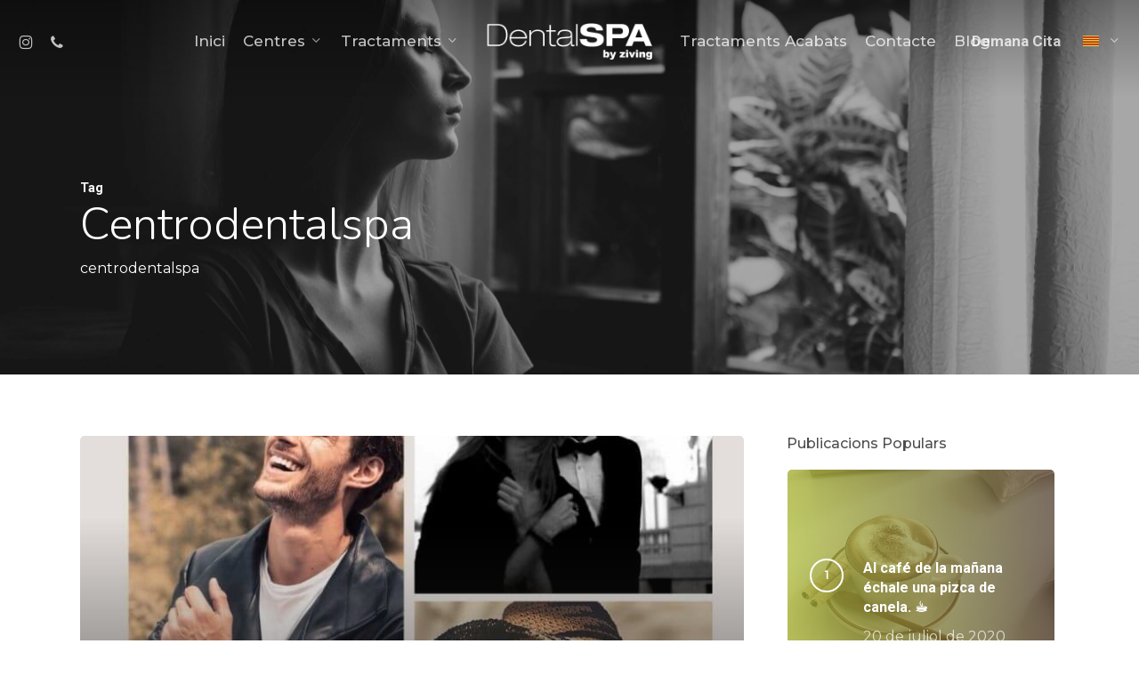

--- FILE ---
content_type: text/html; charset=UTF-8
request_url: https://dentalspa.life/ca/tag/centrodentalspa/
body_size: 18537
content:
<!doctype html>
<html lang="ca" class="no-js">
<head>
	<meta charset="UTF-8">
	<meta name="viewport" content="width=device-width, initial-scale=1, maximum-scale=1, user-scalable=0" /><title>centrodentalspa &#8211; DentalSPA</title>
<meta name='robots' content='max-image-preview:large' />
<link rel='dns-prefetch' href='//fonts.googleapis.com' />
<link rel='dns-prefetch' href='//www.googletagmanager.com' />
<link rel="alternate" type="application/rss+xml" title="DentalSPA &raquo; Canal d&#039;informació" href="https://dentalspa.life/ca/feed/" />
<link rel="alternate" type="application/rss+xml" title="DentalSPA &raquo; Canal dels comentaris" href="https://dentalspa.life/ca/comments/feed/" />
<link rel="alternate" type="application/rss+xml" title="DentalSPA &raquo; centrodentalspa Canal de les etiquetes" href="https://dentalspa.life/ca/tag/centrodentalspa/feed/" />
<style id='wp-img-auto-sizes-contain-inline-css' type='text/css'>
img:is([sizes=auto i],[sizes^="auto," i]){contain-intrinsic-size:3000px 1500px}
/*# sourceURL=wp-img-auto-sizes-contain-inline-css */
</style>
<link data-optimized="2" rel="stylesheet" href="https://dentalspa.life/wp-content/litespeed/css/e6e93d9f517ddbcb77fd269454aa49a9.css?ver=ccdb3" />
<style id='wp-emoji-styles-inline-css' type='text/css'>

	img.wp-smiley, img.emoji {
		display: inline !important;
		border: none !important;
		box-shadow: none !important;
		height: 1em !important;
		width: 1em !important;
		margin: 0 0.07em !important;
		vertical-align: -0.1em !important;
		background: none !important;
		padding: 0 !important;
	}
/*# sourceURL=wp-emoji-styles-inline-css */
</style>

<style id='global-styles-inline-css' type='text/css'>
:root{--wp--preset--aspect-ratio--square: 1;--wp--preset--aspect-ratio--4-3: 4/3;--wp--preset--aspect-ratio--3-4: 3/4;--wp--preset--aspect-ratio--3-2: 3/2;--wp--preset--aspect-ratio--2-3: 2/3;--wp--preset--aspect-ratio--16-9: 16/9;--wp--preset--aspect-ratio--9-16: 9/16;--wp--preset--color--black: #000000;--wp--preset--color--cyan-bluish-gray: #abb8c3;--wp--preset--color--white: #ffffff;--wp--preset--color--pale-pink: #f78da7;--wp--preset--color--vivid-red: #cf2e2e;--wp--preset--color--luminous-vivid-orange: #ff6900;--wp--preset--color--luminous-vivid-amber: #fcb900;--wp--preset--color--light-green-cyan: #7bdcb5;--wp--preset--color--vivid-green-cyan: #00d084;--wp--preset--color--pale-cyan-blue: #8ed1fc;--wp--preset--color--vivid-cyan-blue: #0693e3;--wp--preset--color--vivid-purple: #9b51e0;--wp--preset--gradient--vivid-cyan-blue-to-vivid-purple: linear-gradient(135deg,rgb(6,147,227) 0%,rgb(155,81,224) 100%);--wp--preset--gradient--light-green-cyan-to-vivid-green-cyan: linear-gradient(135deg,rgb(122,220,180) 0%,rgb(0,208,130) 100%);--wp--preset--gradient--luminous-vivid-amber-to-luminous-vivid-orange: linear-gradient(135deg,rgb(252,185,0) 0%,rgb(255,105,0) 100%);--wp--preset--gradient--luminous-vivid-orange-to-vivid-red: linear-gradient(135deg,rgb(255,105,0) 0%,rgb(207,46,46) 100%);--wp--preset--gradient--very-light-gray-to-cyan-bluish-gray: linear-gradient(135deg,rgb(238,238,238) 0%,rgb(169,184,195) 100%);--wp--preset--gradient--cool-to-warm-spectrum: linear-gradient(135deg,rgb(74,234,220) 0%,rgb(151,120,209) 20%,rgb(207,42,186) 40%,rgb(238,44,130) 60%,rgb(251,105,98) 80%,rgb(254,248,76) 100%);--wp--preset--gradient--blush-light-purple: linear-gradient(135deg,rgb(255,206,236) 0%,rgb(152,150,240) 100%);--wp--preset--gradient--blush-bordeaux: linear-gradient(135deg,rgb(254,205,165) 0%,rgb(254,45,45) 50%,rgb(107,0,62) 100%);--wp--preset--gradient--luminous-dusk: linear-gradient(135deg,rgb(255,203,112) 0%,rgb(199,81,192) 50%,rgb(65,88,208) 100%);--wp--preset--gradient--pale-ocean: linear-gradient(135deg,rgb(255,245,203) 0%,rgb(182,227,212) 50%,rgb(51,167,181) 100%);--wp--preset--gradient--electric-grass: linear-gradient(135deg,rgb(202,248,128) 0%,rgb(113,206,126) 100%);--wp--preset--gradient--midnight: linear-gradient(135deg,rgb(2,3,129) 0%,rgb(40,116,252) 100%);--wp--preset--font-size--small: 13px;--wp--preset--font-size--medium: 20px;--wp--preset--font-size--large: 36px;--wp--preset--font-size--x-large: 42px;--wp--preset--spacing--20: 0.44rem;--wp--preset--spacing--30: 0.67rem;--wp--preset--spacing--40: 1rem;--wp--preset--spacing--50: 1.5rem;--wp--preset--spacing--60: 2.25rem;--wp--preset--spacing--70: 3.38rem;--wp--preset--spacing--80: 5.06rem;--wp--preset--shadow--natural: 6px 6px 9px rgba(0, 0, 0, 0.2);--wp--preset--shadow--deep: 12px 12px 50px rgba(0, 0, 0, 0.4);--wp--preset--shadow--sharp: 6px 6px 0px rgba(0, 0, 0, 0.2);--wp--preset--shadow--outlined: 6px 6px 0px -3px rgb(255, 255, 255), 6px 6px rgb(0, 0, 0);--wp--preset--shadow--crisp: 6px 6px 0px rgb(0, 0, 0);}:root { --wp--style--global--content-size: 1300px;--wp--style--global--wide-size: 1300px; }:where(body) { margin: 0; }.wp-site-blocks > .alignleft { float: left; margin-right: 2em; }.wp-site-blocks > .alignright { float: right; margin-left: 2em; }.wp-site-blocks > .aligncenter { justify-content: center; margin-left: auto; margin-right: auto; }:where(.is-layout-flex){gap: 0.5em;}:where(.is-layout-grid){gap: 0.5em;}.is-layout-flow > .alignleft{float: left;margin-inline-start: 0;margin-inline-end: 2em;}.is-layout-flow > .alignright{float: right;margin-inline-start: 2em;margin-inline-end: 0;}.is-layout-flow > .aligncenter{margin-left: auto !important;margin-right: auto !important;}.is-layout-constrained > .alignleft{float: left;margin-inline-start: 0;margin-inline-end: 2em;}.is-layout-constrained > .alignright{float: right;margin-inline-start: 2em;margin-inline-end: 0;}.is-layout-constrained > .aligncenter{margin-left: auto !important;margin-right: auto !important;}.is-layout-constrained > :where(:not(.alignleft):not(.alignright):not(.alignfull)){max-width: var(--wp--style--global--content-size);margin-left: auto !important;margin-right: auto !important;}.is-layout-constrained > .alignwide{max-width: var(--wp--style--global--wide-size);}body .is-layout-flex{display: flex;}.is-layout-flex{flex-wrap: wrap;align-items: center;}.is-layout-flex > :is(*, div){margin: 0;}body .is-layout-grid{display: grid;}.is-layout-grid > :is(*, div){margin: 0;}body{padding-top: 0px;padding-right: 0px;padding-bottom: 0px;padding-left: 0px;}:root :where(.wp-element-button, .wp-block-button__link){background-color: #32373c;border-width: 0;color: #fff;font-family: inherit;font-size: inherit;font-style: inherit;font-weight: inherit;letter-spacing: inherit;line-height: inherit;padding-top: calc(0.667em + 2px);padding-right: calc(1.333em + 2px);padding-bottom: calc(0.667em + 2px);padding-left: calc(1.333em + 2px);text-decoration: none;text-transform: inherit;}.has-black-color{color: var(--wp--preset--color--black) !important;}.has-cyan-bluish-gray-color{color: var(--wp--preset--color--cyan-bluish-gray) !important;}.has-white-color{color: var(--wp--preset--color--white) !important;}.has-pale-pink-color{color: var(--wp--preset--color--pale-pink) !important;}.has-vivid-red-color{color: var(--wp--preset--color--vivid-red) !important;}.has-luminous-vivid-orange-color{color: var(--wp--preset--color--luminous-vivid-orange) !important;}.has-luminous-vivid-amber-color{color: var(--wp--preset--color--luminous-vivid-amber) !important;}.has-light-green-cyan-color{color: var(--wp--preset--color--light-green-cyan) !important;}.has-vivid-green-cyan-color{color: var(--wp--preset--color--vivid-green-cyan) !important;}.has-pale-cyan-blue-color{color: var(--wp--preset--color--pale-cyan-blue) !important;}.has-vivid-cyan-blue-color{color: var(--wp--preset--color--vivid-cyan-blue) !important;}.has-vivid-purple-color{color: var(--wp--preset--color--vivid-purple) !important;}.has-black-background-color{background-color: var(--wp--preset--color--black) !important;}.has-cyan-bluish-gray-background-color{background-color: var(--wp--preset--color--cyan-bluish-gray) !important;}.has-white-background-color{background-color: var(--wp--preset--color--white) !important;}.has-pale-pink-background-color{background-color: var(--wp--preset--color--pale-pink) !important;}.has-vivid-red-background-color{background-color: var(--wp--preset--color--vivid-red) !important;}.has-luminous-vivid-orange-background-color{background-color: var(--wp--preset--color--luminous-vivid-orange) !important;}.has-luminous-vivid-amber-background-color{background-color: var(--wp--preset--color--luminous-vivid-amber) !important;}.has-light-green-cyan-background-color{background-color: var(--wp--preset--color--light-green-cyan) !important;}.has-vivid-green-cyan-background-color{background-color: var(--wp--preset--color--vivid-green-cyan) !important;}.has-pale-cyan-blue-background-color{background-color: var(--wp--preset--color--pale-cyan-blue) !important;}.has-vivid-cyan-blue-background-color{background-color: var(--wp--preset--color--vivid-cyan-blue) !important;}.has-vivid-purple-background-color{background-color: var(--wp--preset--color--vivid-purple) !important;}.has-black-border-color{border-color: var(--wp--preset--color--black) !important;}.has-cyan-bluish-gray-border-color{border-color: var(--wp--preset--color--cyan-bluish-gray) !important;}.has-white-border-color{border-color: var(--wp--preset--color--white) !important;}.has-pale-pink-border-color{border-color: var(--wp--preset--color--pale-pink) !important;}.has-vivid-red-border-color{border-color: var(--wp--preset--color--vivid-red) !important;}.has-luminous-vivid-orange-border-color{border-color: var(--wp--preset--color--luminous-vivid-orange) !important;}.has-luminous-vivid-amber-border-color{border-color: var(--wp--preset--color--luminous-vivid-amber) !important;}.has-light-green-cyan-border-color{border-color: var(--wp--preset--color--light-green-cyan) !important;}.has-vivid-green-cyan-border-color{border-color: var(--wp--preset--color--vivid-green-cyan) !important;}.has-pale-cyan-blue-border-color{border-color: var(--wp--preset--color--pale-cyan-blue) !important;}.has-vivid-cyan-blue-border-color{border-color: var(--wp--preset--color--vivid-cyan-blue) !important;}.has-vivid-purple-border-color{border-color: var(--wp--preset--color--vivid-purple) !important;}.has-vivid-cyan-blue-to-vivid-purple-gradient-background{background: var(--wp--preset--gradient--vivid-cyan-blue-to-vivid-purple) !important;}.has-light-green-cyan-to-vivid-green-cyan-gradient-background{background: var(--wp--preset--gradient--light-green-cyan-to-vivid-green-cyan) !important;}.has-luminous-vivid-amber-to-luminous-vivid-orange-gradient-background{background: var(--wp--preset--gradient--luminous-vivid-amber-to-luminous-vivid-orange) !important;}.has-luminous-vivid-orange-to-vivid-red-gradient-background{background: var(--wp--preset--gradient--luminous-vivid-orange-to-vivid-red) !important;}.has-very-light-gray-to-cyan-bluish-gray-gradient-background{background: var(--wp--preset--gradient--very-light-gray-to-cyan-bluish-gray) !important;}.has-cool-to-warm-spectrum-gradient-background{background: var(--wp--preset--gradient--cool-to-warm-spectrum) !important;}.has-blush-light-purple-gradient-background{background: var(--wp--preset--gradient--blush-light-purple) !important;}.has-blush-bordeaux-gradient-background{background: var(--wp--preset--gradient--blush-bordeaux) !important;}.has-luminous-dusk-gradient-background{background: var(--wp--preset--gradient--luminous-dusk) !important;}.has-pale-ocean-gradient-background{background: var(--wp--preset--gradient--pale-ocean) !important;}.has-electric-grass-gradient-background{background: var(--wp--preset--gradient--electric-grass) !important;}.has-midnight-gradient-background{background: var(--wp--preset--gradient--midnight) !important;}.has-small-font-size{font-size: var(--wp--preset--font-size--small) !important;}.has-medium-font-size{font-size: var(--wp--preset--font-size--medium) !important;}.has-large-font-size{font-size: var(--wp--preset--font-size--large) !important;}.has-x-large-font-size{font-size: var(--wp--preset--font-size--x-large) !important;}
/*# sourceURL=global-styles-inline-css */
</style>













<link rel='stylesheet' id='nectar_default_font_open_sans-css' href='https://fonts.googleapis.com/css?family=Open+Sans%3A300%2C400%2C600%2C700&#038;subset=latin%2Clatin-ext' type='text/css' media='all' />









<style id='dynamic-css-inline-css' type='text/css'>
body[data-bg-header="true"].category .container-wrap,body[data-bg-header="true"].author .container-wrap,body[data-bg-header="true"].date .container-wrap,body[data-bg-header="true"].blog .container-wrap{padding-top:var(--container-padding)!important}.archive.author .row .col.section-title span,.archive.category .row .col.section-title span,.archive.tag .row .col.section-title span,.archive.date .row .col.section-title span{padding-left:0}body.author #page-header-wrap #page-header-bg,body.category #page-header-wrap #page-header-bg,body.tag #page-header-wrap #page-header-bg,body.date #page-header-wrap #page-header-bg{height:auto;padding-top:8%;padding-bottom:8%;}.archive #page-header-wrap{height:auto;}.archive.category .row .col.section-title p,.archive.tag .row .col.section-title p{margin-top:10px;}body[data-bg-header="true"].archive .container-wrap.meta_overlaid_blog,body[data-bg-header="true"].category .container-wrap.meta_overlaid_blog,body[data-bg-header="true"].author .container-wrap.meta_overlaid_blog,body[data-bg-header="true"].date .container-wrap.meta_overlaid_blog{padding-top:0!important;}#page-header-bg[data-alignment="center"] .span_6 p{margin:0 auto;}body.archive #page-header-bg:not(.fullscreen-header) .span_6{position:relative;-webkit-transform:none;transform:none;top:0;}.blog-archive-header .nectar-author-gravatar img{width:125px;border-radius:100px;}.blog-archive-header .container .span_12 p{font-size:min(max(calc(1.3vw),16px),20px);line-height:1.5;margin-top:.5em;}body .page-header-no-bg.color-bg{padding:5% 0;}@media only screen and (max-width:999px){body .page-header-no-bg.color-bg{padding:7% 0;}}@media only screen and (max-width:690px){body .page-header-no-bg.color-bg{padding:9% 0;}.blog-archive-header .nectar-author-gravatar img{width:75px;}}.blog-archive-header.color-bg .col.section-title{border-bottom:0;padding:0;}.blog-archive-header.color-bg *{color:inherit!important;}.nectar-archive-tax-count{position:relative;padding:.5em;transform:translateX(0.25em) translateY(-0.75em);font-size:clamp(14px,0.3em,20px);display:inline-block;vertical-align:super;}.nectar-archive-tax-count:before{content:"";display:block;padding-bottom:100%;width:100%;position:absolute;top:50%;left:50%;transform:translate(-50%,-50%);border-radius:100px;background-color:currentColor;opacity:0.1;}.no-rgba #header-space{display:none;}@media only screen and (max-width:999px){body #header-space[data-header-mobile-fixed="1"]{display:none;}#header-outer[data-mobile-fixed="false"]{position:absolute;}}@media only screen and (max-width:999px){body:not(.nectar-no-flex-height) #header-space[data-secondary-header-display="full"]:not([data-header-mobile-fixed="false"]){display:block!important;margin-bottom:-69px;}#header-space[data-secondary-header-display="full"][data-header-mobile-fixed="false"]{display:none;}}@media only screen and (min-width:1000px){#header-space{display:none;}.nectar-slider-wrap.first-section,.parallax_slider_outer.first-section,.full-width-content.first-section,.parallax_slider_outer.first-section .swiper-slide .content,.nectar-slider-wrap.first-section .swiper-slide .content,#page-header-bg,.nder-page-header,#page-header-wrap,.full-width-section.first-section{margin-top:0!important;}body #page-header-bg,body #page-header-wrap{height:93px;}body #search-outer{z-index:100000;}}@media only screen and (min-width:1000px){#page-header-wrap.fullscreen-header,#page-header-wrap.fullscreen-header #page-header-bg,html:not(.nectar-box-roll-loaded) .nectar-box-roll > #page-header-bg.fullscreen-header,.nectar_fullscreen_zoom_recent_projects,#nectar_fullscreen_rows:not(.afterLoaded) > div{height:100vh;}.wpb_row.vc_row-o-full-height.top-level,.wpb_row.vc_row-o-full-height.top-level > .col.span_12{min-height:100vh;}#page-header-bg[data-alignment-v="middle"] .span_6 .inner-wrap,#page-header-bg[data-alignment-v="top"] .span_6 .inner-wrap,.blog-archive-header.color-bg .container{padding-top:93px;}#page-header-wrap.container #page-header-bg .span_6 .inner-wrap{padding-top:0;}.nectar-slider-wrap[data-fullscreen="true"]:not(.loaded),.nectar-slider-wrap[data-fullscreen="true"]:not(.loaded) .swiper-container{height:calc(100vh + 2px)!important;}.admin-bar .nectar-slider-wrap[data-fullscreen="true"]:not(.loaded),.admin-bar .nectar-slider-wrap[data-fullscreen="true"]:not(.loaded) .swiper-container{height:calc(100vh - 30px)!important;}}@media only screen and (max-width:999px){#page-header-bg[data-alignment-v="middle"]:not(.fullscreen-header) .span_6 .inner-wrap,#page-header-bg[data-alignment-v="top"] .span_6 .inner-wrap,.blog-archive-header.color-bg .container{padding-top:53px;}.vc_row.top-level.full-width-section:not(.full-width-ns) > .span_12,#page-header-bg[data-alignment-v="bottom"] .span_6 .inner-wrap{padding-top:43px;}}@media only screen and (max-width:690px){.vc_row.top-level.full-width-section:not(.full-width-ns) > .span_12{padding-top:53px;}.vc_row.top-level.full-width-content .nectar-recent-posts-single_featured .recent-post-container > .inner-wrap{padding-top:43px;}}@media only screen and (max-width:999px){.full-width-ns .nectar-slider-wrap .swiper-slide[data-y-pos="middle"] .content,.full-width-ns .nectar-slider-wrap .swiper-slide[data-y-pos="top"] .content{padding-top:30px;}}@media only screen and (max-width:999px){.using-mobile-browser #nectar_fullscreen_rows:not(.afterLoaded):not([data-mobile-disable="on"]) > div{height:calc(100vh - 76px);}.using-mobile-browser .wpb_row.vc_row-o-full-height.top-level,.using-mobile-browser .wpb_row.vc_row-o-full-height.top-level > .col.span_12,[data-permanent-transparent="1"].using-mobile-browser .wpb_row.vc_row-o-full-height.top-level,[data-permanent-transparent="1"].using-mobile-browser .wpb_row.vc_row-o-full-height.top-level > .col.span_12{min-height:calc(100vh - 76px);}html:not(.nectar-box-roll-loaded) .nectar-box-roll > #page-header-bg.fullscreen-header,.nectar_fullscreen_zoom_recent_projects,.nectar-slider-wrap[data-fullscreen="true"]:not(.loaded),.nectar-slider-wrap[data-fullscreen="true"]:not(.loaded) .swiper-container,#nectar_fullscreen_rows:not(.afterLoaded):not([data-mobile-disable="on"]) > div{height:calc(100vh - 1px);}.wpb_row.vc_row-o-full-height.top-level,.wpb_row.vc_row-o-full-height.top-level > .col.span_12{min-height:calc(100vh - 1px);}body[data-transparent-header="false"] #ajax-content-wrap.no-scroll{min-height:calc(100vh - 1px);height:calc(100vh - 1px);}}.screen-reader-text,.nectar-skip-to-content:not(:focus){border:0;clip:rect(1px,1px,1px,1px);clip-path:inset(50%);height:1px;margin:-1px;overflow:hidden;padding:0;position:absolute!important;width:1px;word-wrap:normal!important;}.row .col img:not([srcset]){width:auto;}.row .col img.img-with-animation.nectar-lazy:not([srcset]){width:100%;}
/*AJUSTE DE SLIDER*/
.swiper-slide .content{
    text-align: center !important;
}

.active_texture {
    background-color:rgba(0, 0, 0, 0.2) !important;
}

.swiper-slide .buttons a {
    font-size: 1.75em !important;
    font-family: 'Abel', sans-serif;
}
/*FINAL AJUSTE SLIDER*/


/*AJUSTE LISTA INNOVACION*/
.listainnova .nectar-icon-list-item{
    margin-bottom: 30px;
}

/*FINAL AJUSTE LISTA INNOVACION*/

/*AJUSTE RESPONSIVE MENU*/
@media only screen and (min-device-width : 1251) and (max-device-width : 1450px)  { 
   #top nav >ul >li a {
    font-size: 14px !important;
    margin-right: 0px !important;
}
}
@media only screen and (min-device-width : 1151px) and (max-device-width : 1250px)  { 
   #top nav >ul >li a {
    font-size: 13px !important;
    margin-right: 0px !important;
}
}
@media only screen and (min-device-width : 1101px) and (max-device-width : 1150px)  { 
   #top nav >ul >li a {
    font-size: 12px !important;
    margin-right: 0px !important;
}
}
@media only screen and (min-device-width : 1000px) and (max-device-width : 1100px)  { 
   #top nav >ul >li a {
    font-size: 11px !important;
    margin-right: 0px !important;
}
}
/*FINAL AJUSTE RESPONSIVE MENU*/


/*AJUSTE CURRICULUM COMPRIMIDO EN CENTROS*/
.curriculumscentrocomprimido .toggles .toggle h3 a{
    background-color: rgb(255, 255, 255, 0.6) !important;
    color: #fff !important;
}
/*FINAL AJUSTE CURRICULUM EN CENTROS*/

/*AJUSTE MENU SELECCION IDIOMA*/
.trp-flag-image {
    margin-bottom: 0px !important;
}

#menu-item-6707 ul{
    width: auto !important;
}
/*FINAL AJUSTE MENU SELECCION IDIOMA*/

/*AJUSTE BOTON PIDE TU CITA*/
#menu-item-5969 a{
    font-family: 'Roboto', sans-serif !important;
    font-weight: 900 !important;
}
/*FINAL AJUSTE PIDE TU CITA*/

/*Modificacinoes diseño lista de centros*/
.listacentros .nectar-fancy-ul ul li{
    font-family: 'Roboto', sans-serif;
    font-weight: 700;
    font-size: 2vh;
}

.nectar-fancy-ul ul li a:hover{
    color: #000000 !important;
}
/*Final modificaciones diseño lista de centros*/

/*Ajuste blog*/
#categories-3 .screen-reader-text{
    display: none !important;
}
/*Final ajuste blog*/

/*Modificaciones de diseño del plugin de localizacion de clinicas*/
#locatoraid-search-form-button {
    padding-left: 35px !important;
    padding-right: 35px !important;
    border-width: 2px !important;
    padding-top: 13px !important;
    padding-bottom: 13px !important;
    background-color: #493728 !important;
    position: relative;
    display: inline-block !important;
    float: right !important;
    width: 100%;
    padding-top: 17px !important;
    padding-bottom: 17px !important;
}

#locatoraid-search-form-search{
    float: left !important;
    width: 100% !important;
    padding-right: 5%;
}

#locatoraid-search-form-search input{
    width: 100% !important;
}

#locatoraid-search-more-results {
    padding-left: 15%;
    padding-right: 15%;
    border-width: 2px !important;
    background-color: #A9A9A9 !important;
    -webkit-border-radius: 4px!important;
    box-shadow: none;
    transition: opacity .45s cubic-bezier(0.25, 1, 0.33, 1), transform .45s cubic-bezier(0.25, 1, 0.33, 1), border-color .45s cubic-bezier(0.25, 1, 0.33, 1), color .45s cubic-bezier(0.25, 1, 0.33, 1), background-color .45s cubic-bezier(0.25, 1, 0.33, 1), box-shadow .45s cubic-bezier(0.25, 1, 0.33, 1);
    ont-family: Open Sans;
    letter-spacing: 0px;
    font-size: 25px;
    font-weight: 800;
    color: #fff;
    display: inline-block !important;
    float: right !important;
    font-size: 1em;
    white-space: nowrap;
    text-align: center !important;
    padding-top: 11px !important;
    padding-bottom: 11px !important;
}

.hc-col-8{
    width: 75% !important;
}

.hc-col-4{
    width: 25% !important;
}

.hc-mxn2 { 
    margin-right: 0rem !important; 
    margin-left: 0rem !important;
}

.hc-mb2 { 
    margin-bottom: 0rem !important;
}

.hc-px2 { 
    padding-left: 0rem !important; 
    padding-right: 0rem !important; 
}

.hc-mt2 { 
    margin-top: 0rem; 
    display:inline-block;
    width: 25%;
    
}

.hc-clearfix{
    display: fit !important;
}

.hc-bg-lightsilver{background-color: #fff !important}
.lpr-location-phone a{color: #000}

.hc-block {
    width: 75% !important;
    display: inline-block !important;
}

@media only screen and (max-width: 768px) {
    .hc-block{
        width: fit !important;
    }
    
    .hc-col-8{
        width: 140% !important;
    }
    
    .hc-col-4{
        width: 50% !important;
    }
    
    #locatoraid-search-form-button {
        margin-top: 5%;
        float: left !important;
    }
    
    #locatoraid-search-more-results {
        float: right !important;
        display: inline-block! important;
        font-size: 1.2em;
        padding-left: 4px !important;
        padding-right: 4px !important;
        padding-top: 11px !important;
        padding-bottom: 11px !important;
        margin-left: 0%;
        margin-right: 0%;
        white-space: nowrap;
    }
}

/*FINAL Modificaciones de diseño del plugin de localizacion de clinicas*/

.grecaptcha-badge {
    display: none !important;
}
/*# sourceURL=dynamic-css-inline-css */
</style>
<link rel='stylesheet' id='redux-google-fonts-salient_redux-css' href='https://fonts.googleapis.com/css?family=Montserrat%3A500%2C400%7CNunito%3A300%2C700%2C400%2C400italic%7CRoboto%3A700%2C500%7CAbel%3A400&#038;subset=latin&#038;ver=6.9' type='text/css' media='all' />
<script type="text/javascript" src="https://dentalspa.life/wp-includes/js/jquery/jquery.min.js?ver=3.7.1" id="jquery-core-js"></script>
<script data-optimized="1" type="text/javascript" src="https://dentalspa.life/wp-content/litespeed/js/1cd3c92c93d99fcafe91af0e0f61dccf.js?ver=61921" id="jquery-migrate-js"></script>
<script></script><link rel="https://api.w.org/" href="https://dentalspa.life/ca/wp-json/" /><link rel="alternate" title="JSON" type="application/json" href="https://dentalspa.life/ca/wp-json/wp/v2/tags/69" /><link rel="EditURI" type="application/rsd+xml" title="RSD" href="https://dentalspa.life/xmlrpc.php?rsd" />
<meta name="generator" content="WordPress 6.9" />
<meta name="generator" content="Site Kit by Google 1.168.0" /><link rel="alternate" hreflang="es-ES" href="https://dentalspa.life/tag/centrodentalspa/"/>
<link rel="alternate" hreflang="en-GB" href="https://dentalspa.life/en/tag/centrodentalspa/"/>
<link rel="alternate" hreflang="ca" href="https://dentalspa.life/ca/tag/centrodentalspa/"/>
<link rel="alternate" hreflang="es" href="https://dentalspa.life/tag/centrodentalspa/"/>
<link rel="alternate" hreflang="en" href="https://dentalspa.life/en/tag/centrodentalspa/"/>
<script type="text/javascript"> var root = document.getElementsByTagName( "html" )[0]; root.setAttribute( "class", "js" ); </script><meta name="generator" content="Powered by WPBakery Page Builder - drag and drop page builder for WordPress."/>
<link rel="icon" href="https://dentalspa.life/wp-content/uploads/2020/06/cropped-LIMA-32x32.png" sizes="32x32" />
<link rel="icon" href="https://dentalspa.life/wp-content/uploads/2020/06/cropped-LIMA-192x192.png" sizes="192x192" />
<link rel="apple-touch-icon" href="https://dentalspa.life/wp-content/uploads/2020/06/cropped-LIMA-180x180.png" />
<meta name="msapplication-TileImage" content="https://dentalspa.life/wp-content/uploads/2020/06/cropped-LIMA-270x270.png" />
<noscript><style> .wpb_animate_when_almost_visible { opacity: 1; }</style></noscript>



</head><body class="archive tag tag-centrodentalspa tag-69 wp-theme-salient translatepress-ca material wpb-js-composer js-comp-ver-7.8.1 vc_responsive" data-footer-reveal="false" data-footer-reveal-shadow="none" data-header-format="centered-logo-between-menu" data-body-border="off" data-boxed-style="" data-header-breakpoint="1000" data-dropdown-style="minimal" data-cae="easeOutQuart" data-cad="700" data-megamenu-width="full-width" data-aie="zoom-out" data-ls="magnific" data-apte="standard" data-hhun="0" data-fancy-form-rcs="1" data-form-style="default" data-form-submit="regular" data-is="minimal" data-button-style="slightly_rounded_shadow" data-user-account-button="false" data-flex-cols="true" data-col-gap="default" data-header-inherit-rc="false" data-header-search="false" data-animated-anchors="true" data-ajax-transitions="false" data-full-width-header="true" data-slide-out-widget-area="true" data-slide-out-widget-area-style="fullscreen-alt" data-user-set-ocm="off" data-loading-animation="none" data-bg-header="true" data-responsive="1" data-ext-responsive="true" data-ext-padding="90" data-header-resize="1" data-header-color="custom" data-cart="false" data-remove-m-parallax="" data-remove-m-video-bgs="" data-m-animate="0" data-force-header-trans-color="light" data-smooth-scrolling="0" data-permanent-transparent="false" >
	
	<script type="text/javascript">
	 (function(window, document) {

		document.documentElement.classList.remove("no-js");

		if(navigator.userAgent.match(/(Android|iPod|iPhone|iPad|BlackBerry|IEMobile|Opera Mini)/)) {
			document.body.className += " using-mobile-browser mobile ";
		}
		if(navigator.userAgent.match(/Mac/) && navigator.maxTouchPoints && navigator.maxTouchPoints > 2) {
			document.body.className += " using-ios-device ";
		}

		if( !("ontouchstart" in window) ) {

			var body = document.querySelector("body");
			var winW = window.innerWidth;
			var bodyW = body.clientWidth;

			if (winW > bodyW + 4) {
				body.setAttribute("style", "--scroll-bar-w: " + (winW - bodyW - 4) + "px");
			} else {
				body.setAttribute("style", "--scroll-bar-w: 0px");
			}
		}

	 })(window, document);
   </script><a href="#ajax-content-wrap" class="nectar-skip-to-content" data-no-translation="" data-trp-gettext="">Skip to main content</a><div class="ocm-effect-wrap"><div class="ocm-effect-wrap-inner">	
	<div id="header-space"  data-header-mobile-fixed='1'></div> 
	
		<div id="header-outer" data-has-menu="true" data-has-buttons="no" data-header-button_style="default" data-using-pr-menu="true" data-mobile-fixed="1" data-ptnm="false" data-lhe="animated_underline" data-user-set-bg="#1a120d" data-format="centered-logo-between-menu" data-permanent-transparent="false" data-megamenu-rt="1" data-remove-fixed="0" data-header-resize="1" data-cart="false" data-transparency-option="" data-box-shadow="none" data-shrink-num="10" data-using-secondary="0" data-using-logo="1" data-logo-height="43" data-m-logo-height="43" data-padding="25" data-full-width="true" data-condense="false" data-transparent-header="true" data-transparent-shadow-helper="true" data-remove-border="true" class="transparent">
		
<div id="search-outer" class="nectar">
	<div id="search">
		<div class="container">
			 <div id="search-box">
				 <div class="inner-wrap">
					 <div class="col span_12">
						  <form role="search" action="https://dentalspa.life/ca/" method="GET" data-trp-original-action="https://dentalspa.life/ca/">
														 <input type="text" name="s"  value="" aria-label="Search" placeholder="Search" data-no-translation-aria-label="" data-no-translation-placeholder="" />
							 
						<span data-no-translation="" data-trp-gettext="">Hit enter to search or ESC to close</span>
												<input type="hidden" name="trp-form-language" value="ca"/></form>
					</div><!--/span_12-->
				</div><!--/inner-wrap-->
			 </div><!--/search-box-->
			 <div id="close"><a href="#" role="button"><span class="screen-reader-text" data-no-translation="" data-trp-gettext="">Close Search</span>
				<span class="close-wrap"> <span class="close-line close-line1" role="presentation"></span> <span class="close-line close-line2" role="presentation"></span> </span>				 </a></div>
		 </div><!--/container-->
	</div><!--/search-->
</div><!--/search-outer-->

<header id="top">
	<div class="container">
		<div class="row">
			<div class="col span_3">
								<a id="logo" href="https://dentalspa.life/ca" data-supplied-ml-starting-dark="false" data-supplied-ml-starting="false" data-supplied-ml="false" >
					<img class="stnd skip-lazy default-logo dark-version" width="842" height="192" alt="DentalSPA" src="https://dentalspa.life/wp-content/uploads/2020/06/DENTALSPA-blanco.png" srcset="https://dentalspa.life/wp-content/uploads/2020/06/DENTALSPA-blanco.png 1x, https://dentalspa.life/wp-content/uploads/2020/06/DENTALSPA-blanco.png 2x" /><img class="starting-logo skip-lazy default-logo" width="842" height="192" alt="DentalSPA" src="https://dentalspa.life/wp-content/uploads/2020/06/DENTALSPA-blanco.png" srcset="https://dentalspa.life/wp-content/uploads/2020/06/DENTALSPA-blanco.png 1x, https://dentalspa.life/wp-content/uploads/2020/06/DENTALSPA-blanco.png 2x" />				</a>
							</div><!--/span_3-->

			<div class="col span_9 col_last">
									<div class="nectar-mobile-only mobile-header"><div class="inner"></div></div>
													<div class="slide-out-widget-area-toggle mobile-icon fullscreen-alt" data-custom-color="false" data-icon-animation="simple-transform">
						<div> <a href="#slide-out-widget-area" role="button" aria-label="Navigation Menu" aria-expanded="false" class="closed" data-no-translation-aria-label="">
							<span class="screen-reader-text" data-no-translation="" data-trp-gettext="">Menu</span><span aria-hidden="true"> <i class="lines-button x2"> <i class="lines"></i> </i> </span>						</a></div>
					</div>
				
									<nav aria-label="Main Menu" data-no-translation-aria-label="">
													<ul class="sf-menu">
								<li id="menu-item-6007" class="menu-item menu-item-type-post_type menu-item-object-page menu-item-home nectar-regular-menu-item menu-item-6007"><a href="https://dentalspa.life/ca/"><span class="menu-title-text">Inici</span></a></li>
<li id="menu-item-5841" class="menu-item menu-item-type-custom menu-item-object-custom menu-item-has-children nectar-regular-menu-item sf-with-ul menu-item-5841"><a aria-haspopup="true" aria-expanded="false"><span class="menu-title-text">Centres</span><span class="sf-sub-indicator"><i class="fa fa-angle-down icon-in-menu" aria-hidden="true"></i></span></a>
<ul class="sub-menu">
	<li id="menu-item-7039" class="menu-item menu-item-type-custom menu-item-object-custom nectar-regular-menu-item menu-item-7039"><a href="/ca/dentista-inca/"><span class="menu-title-text">Inca</span></a></li>
	<li id="menu-item-7031" class="menu-item menu-item-type-custom menu-item-object-custom nectar-regular-menu-item menu-item-7031"><a href="/ca/dentista-las-palmas/"><span class="menu-title-text">Las Palmas</span></a></li>
	<li id="menu-item-7030" class="menu-item menu-item-type-custom menu-item-object-custom nectar-regular-menu-item menu-item-7030"><a href="/ca/dentista-lleida/"><span class="menu-title-text">Lleida</span></a></li>
	<li id="menu-item-7029" class="menu-item menu-item-type-custom menu-item-object-custom nectar-regular-menu-item menu-item-7029"><a href="/ca/dentista-de-mallorca/"><span class="menu-title-text">Palma de Mallorca</span></a></li>
	<li id="menu-item-7032" class="menu-item menu-item-type-custom menu-item-object-custom nectar-regular-menu-item menu-item-7032"><a href="/ca/dentista-sabadell/"><span class="menu-title-text">Sabadell</span></a></li>
	<li id="menu-item-7036" class="menu-item menu-item-type-custom menu-item-object-custom nectar-regular-menu-item menu-item-7036"><a href="/ca/dentista-tarragona/"><span class="menu-title-text">Tarragona</span></a></li>
	<li id="menu-item-7037" class="menu-item menu-item-type-custom menu-item-object-custom nectar-regular-menu-item menu-item-7037"><a href="/ca/dentista-torrent/"><span class="menu-title-text">Torrent</span></a></li>
	<li id="menu-item-7038" class="menu-item menu-item-type-custom menu-item-object-custom nectar-regular-menu-item menu-item-7038"><a href="/ca/dentista-valencia/"><span class="menu-title-text">Valencia</span></a></li>
</ul>
</li>
<li id="menu-item-5842" class="menu-item menu-item-type-custom menu-item-object-custom menu-item-has-children nectar-regular-menu-item sf-with-ul menu-item-5842"><a aria-haspopup="true" aria-expanded="false"><span class="menu-title-text">Tractaments</span><span class="sf-sub-indicator"><i class="fa fa-angle-down icon-in-menu" aria-hidden="true"></i></span></a>
<ul class="sub-menu">
	<li id="menu-item-6101" class="menu-item menu-item-type-post_type menu-item-object-page nectar-regular-menu-item menu-item-6101"><a href="https://dentalspa.life/ca/ortodoncia-para-adultos/"><span class="menu-title-text">Ortodòncia per adults</span></a></li>
	<li id="menu-item-6306" class="menu-item menu-item-type-post_type menu-item-object-page nectar-regular-menu-item menu-item-6306"><a href="https://dentalspa.life/ca/ortodoncia-invisible/"><span class="menu-title-text">Ortodòncia Invisible</span></a></li>
	<li id="menu-item-6305" class="menu-item menu-item-type-post_type menu-item-object-page nectar-regular-menu-item menu-item-6305"><a href="https://dentalspa.life/ca/higiene-bucal/"><span class="menu-title-text">Higiene Bucal</span></a></li>
	<li id="menu-item-6307" class="menu-item menu-item-type-post_type menu-item-object-page nectar-regular-menu-item menu-item-6307"><a href="https://dentalspa.life/ca/estetica-dental/"><span class="menu-title-text">Estètica Dental</span></a></li>
	<li id="menu-item-6303" class="menu-item menu-item-type-post_type menu-item-object-page nectar-regular-menu-item menu-item-6303"><a href="https://dentalspa.life/ca/implantes/"><span class="menu-title-text">Implants</span></a></li>
	<li id="menu-item-6304" class="menu-item menu-item-type-post_type menu-item-object-page nectar-regular-menu-item menu-item-6304"><a href="https://dentalspa.life/ca/periodoncia/"><span class="menu-title-text">Periodòncia</span></a></li>
	<li id="menu-item-6302" class="menu-item menu-item-type-post_type menu-item-object-page nectar-regular-menu-item menu-item-6302"><a href="https://dentalspa.life/ca/cirugia-oral/"><span class="menu-title-text">Cirugia Oral</span></a></li>
	<li id="menu-item-6301" class="menu-item menu-item-type-post_type menu-item-object-page nectar-regular-menu-item menu-item-6301"><a href="https://dentalspa.life/ca/restauraciones-esteticas/"><span class="menu-title-text">Restauracions Estètiques</span></a></li>
	<li id="menu-item-7126" class="menu-item menu-item-type-post_type menu-item-object-page nectar-regular-menu-item menu-item-7126"><a href="https://dentalspa.life/ca/innovacion/"><span class="menu-title-text">Innovación</span></a></li>
	<li id="menu-item-7587" class="menu-item menu-item-type-post_type menu-item-object-page nectar-regular-menu-item menu-item-7587"><a href="https://dentalspa.life/ca/posturologia/"><span class="menu-title-text">Posturología</span></a></li>
</ul>
</li>
<li id="menu-item-6508" class="menu-item menu-item-type-post_type menu-item-object-page nectar-regular-menu-item menu-item-6508"><a href="https://dentalspa.life/ca/tratamientos-acabados/"><span class="menu-title-text">Tractaments Acabats</span></a></li>
<li id="menu-item-6154" class="menu-item menu-item-type-post_type menu-item-object-page nectar-regular-menu-item menu-item-6154"><a href="https://dentalspa.life/ca/pide-tu-cita/"><span class="menu-title-text">Contacte</span></a></li>
<li id="menu-item-6121" class="menu-item menu-item-type-post_type menu-item-object-page nectar-regular-menu-item menu-item-6121"><a href="https://dentalspa.life/ca/blog/"><span class="menu-title-text">Blog</span></a></li>
<li id="social-in-menu" class="button_social_group"><a target="_blank" rel="noopener" href="https://www.instagram.com/dentalspa.life/"><span class="screen-reader-text">instagram</span><i class="fa fa-instagram" aria-hidden="true"></i> </a><a  href="tel:659555111"><span class="screen-reader-text">phone</span><i class="fa fa-phone" aria-hidden="true"></i> </a></li>							</ul>
													<ul class="buttons sf-menu" data-user-set-ocm="off">

								<li id="menu-item-5969" class="popmake-6165 menu-item menu-item-type-custom menu-item-object-custom nectar-regular-menu-item menu-item-5969"><a><span class="menu-title-text">Demana Cita</span></a></li>
<li id="menu-item-6707" class="trp-language-switcher-container menu-item menu-item-type-post_type menu-item-object-language_switcher menu-item-has-children current-language-menu-item nectar-regular-menu-item sf-with-ul menu-item-6707"><a href="https://dentalspa.life/ca/tag/centrodentalspa/" aria-haspopup="true" aria-expanded="false"><span class="menu-title-text"><span data-no-translation><img class="trp-flag-image" src="https://dentalspa.life/wp-content/plugins/translatepress-multilingual/assets/images/flags/ca.png" width="18" height="12" alt="ca" title="Català"></span></span><span class="sf-sub-indicator"><i class="fa fa-angle-down icon-in-menu" aria-hidden="true"></i></span></a>
<ul class="sub-menu">
	<li id="menu-item-6709" class="trp-language-switcher-container menu-item menu-item-type-post_type menu-item-object-language_switcher nectar-regular-menu-item menu-item-6709"><a href="https://dentalspa.life/tag/centrodentalspa/"><span class="menu-title-text"><span data-no-translation><img class="trp-flag-image" src="https://dentalspa.life/wp-content/plugins/translatepress-multilingual/assets/images/flags/es_ES.png" width="18" height="12" alt="es_ES" title="Español"></span></span></a></li>
	<li id="menu-item-6794" class="trp-language-switcher-container menu-item menu-item-type-post_type menu-item-object-language_switcher nectar-regular-menu-item menu-item-6794"><a href="https://dentalspa.life/en/tag/centrodentalspa/"><span class="menu-title-text"><span data-no-translation><img class="trp-flag-image" src="https://dentalspa.life/wp-content/plugins/translatepress-multilingual/assets/images/flags/en_GB.png" width="18" height="12" alt="en_GB" title="English (UK)"></span></span></a></li>
</ul>
</li>

							</ul>
						
					</nav>

					<div class="logo-spacing" data-using-image="true"><img class="hidden-logo" alt="DentalSPA" width="842" height="192" src="https://dentalspa.life/wp-content/uploads/2020/06/DENTALSPA-blanco.png" /></div>
				</div><!--/span_9-->

				
			</div><!--/row-->
					</div><!--/container-->
	</header>		
	</div>
		<div id="ajax-content-wrap">

		<div id="page-header-wrap" data-animate-in-effect="zoom-out" data-midnight="light" class="blog-archive-header">
			<div id="page-header-bg" data-animate-in-effect="zoom-out" data-text-effect="" data-bg-pos="center" data-alignment="left" data-alignment-v="middle" data-parallax="0" data-height="400">
				<div class="page-header-bg-image" style="background-image: url(https://dentalspa.life/wp-content/uploads/2020/06/natalia-figueredo-350529-unsplash-scaled.jpg);"></div>
				<div class="container">
					<div class="row">
						<div class="col span_6">
							<div class="inner-wrap">
																									<span class="subheader" data-no-translation="" data-trp-gettext="">Tag</span>
																<h1>centrodentalspa</h1>
								<p>centrodentalspa</p>
															</div>
						</div>
					</div>
				</div>
			</div>
		</div>
	
<div class="container-wrap">

	<div class="container main-content">

		<div class="row"><div class="post-area col  span_9 masonry auto_meta_overlaid_spaced" role="main" data-ams="4px" data-remove-post-date="0" data-remove-post-author="1" data-remove-post-comment-number="1" data-remove-post-nectar-love="0"> <div class="posts-container"  data-load-animation="perspective">
<article id="post-7583" class="masonry-blog-item post-7583 post type-post status-publish format-standard has-post-thumbnail category-dentista-torrent tag-centrodental_ tag-centrodentalspa tag-clinicadental_ tag-cuidadeti_ tag-dentalspa_ tag-dentista_ tag-diadelasonrisa_ tag-diamundialdelasonrisa_ tag-odontologia_ tag-odontologo_ tag-ortodoncia_ tag-salud_ tag-sentirsebien_ tag-sonrisa_ tag-sonrisaperfecta_ tag-sonrisas_ tag-spadental_">  
    
  <div class="inner-wrap animated">
    
    <div class="post-content">

      <div class="content-inner">
        
        <a class="entire-meta-link" href="https://dentalspa.life/ca/dentista-torrent/dia-internacional-de-la-sonrisa-10/"><span class="screen-reader-text">Día internacional de la sonrisa</span></a>
        
        <span class="post-featured-img"><img width="800" height="800" src="https://dentalspa.life/wp-content/uploads/2021/09/10-800x800.jpg" class="attachment-medium_featured size-medium_featured skip-lazy wp-post-image" alt="" title="" sizes="(min-width: 690px) 50vw, 100vw" decoding="async" fetchpriority="high" srcset="https://dentalspa.life/wp-content/uploads/2021/09/10-800x800.jpg 800w, https://dentalspa.life/wp-content/uploads/2021/09/10-300x300.jpg 300w, https://dentalspa.life/wp-content/uploads/2021/09/10-1024x1024.jpg 1024w, https://dentalspa.life/wp-content/uploads/2021/09/10-150x150.jpg 150w, https://dentalspa.life/wp-content/uploads/2021/09/10-768x768.jpg 768w, https://dentalspa.life/wp-content/uploads/2021/09/10-12x12.jpg 12w, https://dentalspa.life/wp-content/uploads/2021/09/10-100x100.jpg 100w, https://dentalspa.life/wp-content/uploads/2021/09/10-140x140.jpg 140w, https://dentalspa.life/wp-content/uploads/2021/09/10-500x500.jpg 500w, https://dentalspa.life/wp-content/uploads/2021/09/10-350x350.jpg 350w, https://dentalspa.life/wp-content/uploads/2021/09/10-1000x1000.jpg 1000w, https://dentalspa.life/wp-content/uploads/2021/09/10.jpg 1080w" /></span>        
        <div class="article-content-wrap">
          
          <span class="meta-category"><a class="dentista-torrent" href="https://dentalspa.life/ca/category/dentista-torrent/">Torrent</a></span>          
          <div class="post-header">
            <h3 class="title"><a href="https://dentalspa.life/ca/dentista-torrent/dia-internacional-de-la-sonrisa-10/"> Día internacional de la sonrisa</a></h3>
                      </div>
          
        </div><!--article-content-wrap-->
        
      </div><!--/content-inner-->
        
    </div><!--/post-content-->
      
  </div><!--/inner-wrap-->
    
</article>
<article id="post-7584" class="masonry-blog-item post-7584 post type-post status-publish format-standard has-post-thumbnail category-dentista-valencia tag-centrodental_ tag-centrodentalspa tag-clinicadental_ tag-cuidadeti_ tag-dentalspa_ tag-dentista_ tag-diadelasonrisa_ tag-diamundialdelasonrisa_ tag-odontologia_ tag-odontologo_ tag-ortodoncia_ tag-salud_ tag-sentirsebien_ tag-sonrisa_ tag-sonrisaperfecta_ tag-sonrisas_ tag-spadental_">  
    
  <div class="inner-wrap animated">
    
    <div class="post-content">

      <div class="content-inner">
        
        <a class="entire-meta-link" href="https://dentalspa.life/ca/dentista-valencia/dia-internacional-de-la-sonrisa-11/"><span class="screen-reader-text">Día internacional de la sonrisa</span></a>
        
        <span class="post-featured-img"><img width="800" height="800" src="https://dentalspa.life/wp-content/uploads/2021/09/10-800x800.jpg" class="attachment-medium_featured size-medium_featured skip-lazy wp-post-image" alt="" title="" sizes="(min-width: 690px) 50vw, 100vw" decoding="async" srcset="https://dentalspa.life/wp-content/uploads/2021/09/10-800x800.jpg 800w, https://dentalspa.life/wp-content/uploads/2021/09/10-300x300.jpg 300w, https://dentalspa.life/wp-content/uploads/2021/09/10-1024x1024.jpg 1024w, https://dentalspa.life/wp-content/uploads/2021/09/10-150x150.jpg 150w, https://dentalspa.life/wp-content/uploads/2021/09/10-768x768.jpg 768w, https://dentalspa.life/wp-content/uploads/2021/09/10-12x12.jpg 12w, https://dentalspa.life/wp-content/uploads/2021/09/10-100x100.jpg 100w, https://dentalspa.life/wp-content/uploads/2021/09/10-140x140.jpg 140w, https://dentalspa.life/wp-content/uploads/2021/09/10-500x500.jpg 500w, https://dentalspa.life/wp-content/uploads/2021/09/10-350x350.jpg 350w, https://dentalspa.life/wp-content/uploads/2021/09/10-1000x1000.jpg 1000w, https://dentalspa.life/wp-content/uploads/2021/09/10.jpg 1080w" /></span>        
        <div class="article-content-wrap">
          
          <span class="meta-category"><a class="dentista-valencia" href="https://dentalspa.life/ca/category/dentista-valencia/">Valencia</a></span>          
          <div class="post-header">
            <h3 class="title"><a href="https://dentalspa.life/ca/dentista-valencia/dia-internacional-de-la-sonrisa-11/"> Día internacional de la sonrisa</a></h3>
                      </div>
          
        </div><!--article-content-wrap-->
        
      </div><!--/content-inner-->
        
    </div><!--/post-content-->
      
  </div><!--/inner-wrap-->
    
</article>
<article id="post-7574" class="masonry-blog-item post-7574 post type-post status-publish format-standard has-post-thumbnail category-dentista-barcelona tag-centrodental_ tag-centrodentalspa tag-clinicadental_ tag-cuidadeti_ tag-dentalspa_ tag-dentista_ tag-diadelasonrisa_ tag-diamundialdelasonrisa_ tag-odontologia_ tag-odontologo_ tag-ortodoncia_ tag-salud_ tag-sentirsebien_ tag-sonrisa_ tag-sonrisaperfecta_ tag-sonrisas_ tag-spadental_">  
    
  <div class="inner-wrap animated">
    
    <div class="post-content">

      <div class="content-inner">
        
        <a class="entire-meta-link" href="https://dentalspa.life/ca/dentista-barcelona/dia-internacional-de-la-sonrisa/"><span class="screen-reader-text">Día internacional de la sonrisa</span></a>
        
        <span class="post-featured-img"><img width="800" height="800" src="https://dentalspa.life/wp-content/uploads/2021/09/10-800x800.jpg" class="attachment-medium_featured size-medium_featured skip-lazy wp-post-image" alt="" title="" sizes="(min-width: 690px) 50vw, 100vw" decoding="async" srcset="https://dentalspa.life/wp-content/uploads/2021/09/10-800x800.jpg 800w, https://dentalspa.life/wp-content/uploads/2021/09/10-300x300.jpg 300w, https://dentalspa.life/wp-content/uploads/2021/09/10-1024x1024.jpg 1024w, https://dentalspa.life/wp-content/uploads/2021/09/10-150x150.jpg 150w, https://dentalspa.life/wp-content/uploads/2021/09/10-768x768.jpg 768w, https://dentalspa.life/wp-content/uploads/2021/09/10-12x12.jpg 12w, https://dentalspa.life/wp-content/uploads/2021/09/10-100x100.jpg 100w, https://dentalspa.life/wp-content/uploads/2021/09/10-140x140.jpg 140w, https://dentalspa.life/wp-content/uploads/2021/09/10-500x500.jpg 500w, https://dentalspa.life/wp-content/uploads/2021/09/10-350x350.jpg 350w, https://dentalspa.life/wp-content/uploads/2021/09/10-1000x1000.jpg 1000w, https://dentalspa.life/wp-content/uploads/2021/09/10.jpg 1080w" /></span>        
        <div class="article-content-wrap">
          
          <span class="meta-category"><a class="dentista-barcelona" href="https://dentalspa.life/ca/category/dentista-barcelona/">Barcelona</a></span>          
          <div class="post-header">
            <h3 class="title"><a href="https://dentalspa.life/ca/dentista-barcelona/dia-internacional-de-la-sonrisa/"> Día internacional de la sonrisa</a></h3>
                      </div>
          
        </div><!--article-content-wrap-->
        
      </div><!--/content-inner-->
        
    </div><!--/post-content-->
      
  </div><!--/inner-wrap-->
    
</article>
<article id="post-7575" class="masonry-blog-item post-7575 post type-post status-publish format-standard has-post-thumbnail category-dentista-inca tag-centrodental_ tag-centrodentalspa tag-clinicadental_ tag-cuidadeti_ tag-dentalspa_ tag-dentista_ tag-diadelasonrisa_ tag-diamundialdelasonrisa_ tag-odontologia_ tag-odontologo_ tag-ortodoncia_ tag-salud_ tag-sentirsebien_ tag-sonrisa_ tag-sonrisaperfecta_ tag-sonrisas_ tag-spadental_">  
    
  <div class="inner-wrap animated">
    
    <div class="post-content">

      <div class="content-inner">
        
        <a class="entire-meta-link" href="https://dentalspa.life/ca/dentista-inca/dia-internacional-de-la-sonrisa-2/"><span class="screen-reader-text">Día internacional de la sonrisa</span></a>
        
        <span class="post-featured-img"><img width="800" height="800" src="https://dentalspa.life/wp-content/uploads/2021/09/10-800x800.jpg" class="attachment-medium_featured size-medium_featured skip-lazy wp-post-image" alt="" title="" sizes="(min-width: 690px) 50vw, 100vw" decoding="async" srcset="https://dentalspa.life/wp-content/uploads/2021/09/10-800x800.jpg 800w, https://dentalspa.life/wp-content/uploads/2021/09/10-300x300.jpg 300w, https://dentalspa.life/wp-content/uploads/2021/09/10-1024x1024.jpg 1024w, https://dentalspa.life/wp-content/uploads/2021/09/10-150x150.jpg 150w, https://dentalspa.life/wp-content/uploads/2021/09/10-768x768.jpg 768w, https://dentalspa.life/wp-content/uploads/2021/09/10-12x12.jpg 12w, https://dentalspa.life/wp-content/uploads/2021/09/10-100x100.jpg 100w, https://dentalspa.life/wp-content/uploads/2021/09/10-140x140.jpg 140w, https://dentalspa.life/wp-content/uploads/2021/09/10-500x500.jpg 500w, https://dentalspa.life/wp-content/uploads/2021/09/10-350x350.jpg 350w, https://dentalspa.life/wp-content/uploads/2021/09/10-1000x1000.jpg 1000w, https://dentalspa.life/wp-content/uploads/2021/09/10.jpg 1080w" /></span>        
        <div class="article-content-wrap">
          
          <span class="meta-category"><a class="dentista-inca" href="https://dentalspa.life/ca/category/dentista-inca/">Inca</a></span>          
          <div class="post-header">
            <h3 class="title"><a href="https://dentalspa.life/ca/dentista-inca/dia-internacional-de-la-sonrisa-2/"> Día internacional de la sonrisa</a></h3>
                      </div>
          
        </div><!--article-content-wrap-->
        
      </div><!--/content-inner-->
        
    </div><!--/post-content-->
      
  </div><!--/inner-wrap-->
    
</article>
<article id="post-7576" class="masonry-blog-item post-7576 post type-post status-publish format-standard has-post-thumbnail category-dentista-las-palmas tag-centrodental_ tag-centrodentalspa tag-clinicadental_ tag-cuidadeti_ tag-dentalspa_ tag-dentista_ tag-diadelasonrisa_ tag-diamundialdelasonrisa_ tag-odontologia_ tag-odontologo_ tag-ortodoncia_ tag-salud_ tag-sentirsebien_ tag-sonrisa_ tag-sonrisaperfecta_ tag-sonrisas_ tag-spadental_">  
    
  <div class="inner-wrap animated">
    
    <div class="post-content">

      <div class="content-inner">
        
        <a class="entire-meta-link" href="https://dentalspa.life/ca/dentista-las-palmas/dia-internacional-de-la-sonrisa-3/"><span class="screen-reader-text">Día internacional de la sonrisa</span></a>
        
        <span class="post-featured-img"><img width="800" height="800" src="https://dentalspa.life/wp-content/uploads/2021/09/10-800x800.jpg" class="attachment-medium_featured size-medium_featured skip-lazy wp-post-image" alt="" title="" sizes="(min-width: 690px) 50vw, 100vw" decoding="async" srcset="https://dentalspa.life/wp-content/uploads/2021/09/10-800x800.jpg 800w, https://dentalspa.life/wp-content/uploads/2021/09/10-300x300.jpg 300w, https://dentalspa.life/wp-content/uploads/2021/09/10-1024x1024.jpg 1024w, https://dentalspa.life/wp-content/uploads/2021/09/10-150x150.jpg 150w, https://dentalspa.life/wp-content/uploads/2021/09/10-768x768.jpg 768w, https://dentalspa.life/wp-content/uploads/2021/09/10-12x12.jpg 12w, https://dentalspa.life/wp-content/uploads/2021/09/10-100x100.jpg 100w, https://dentalspa.life/wp-content/uploads/2021/09/10-140x140.jpg 140w, https://dentalspa.life/wp-content/uploads/2021/09/10-500x500.jpg 500w, https://dentalspa.life/wp-content/uploads/2021/09/10-350x350.jpg 350w, https://dentalspa.life/wp-content/uploads/2021/09/10-1000x1000.jpg 1000w, https://dentalspa.life/wp-content/uploads/2021/09/10.jpg 1080w" /></span>        
        <div class="article-content-wrap">
          
          <span class="meta-category"><a class="dentista-las-palmas" href="https://dentalspa.life/ca/category/dentista-las-palmas/">Las Palmas</a></span>          
          <div class="post-header">
            <h3 class="title"><a href="https://dentalspa.life/ca/dentista-las-palmas/dia-internacional-de-la-sonrisa-3/"> Día internacional de la sonrisa</a></h3>
                      </div>
          
        </div><!--article-content-wrap-->
        
      </div><!--/content-inner-->
        
    </div><!--/post-content-->
      
  </div><!--/inner-wrap-->
    
</article>
<article id="post-7577" class="masonry-blog-item post-7577 post type-post status-publish format-standard has-post-thumbnail category-dentista-lleida tag-centrodental_ tag-centrodentalspa tag-clinicadental_ tag-cuidadeti_ tag-dentalspa_ tag-dentista_ tag-diadelasonrisa_ tag-diamundialdelasonrisa_ tag-odontologia_ tag-odontologo_ tag-ortodoncia_ tag-salud_ tag-sentirsebien_ tag-sonrisa_ tag-sonrisaperfecta_ tag-sonrisas_ tag-spadental_">  
    
  <div class="inner-wrap animated">
    
    <div class="post-content">

      <div class="content-inner">
        
        <a class="entire-meta-link" href="https://dentalspa.life/ca/dentista-lleida/dia-internacional-de-la-sonrisa-4/"><span class="screen-reader-text">Día internacional de la sonrisa</span></a>
        
        <span class="post-featured-img"><img width="800" height="800" src="https://dentalspa.life/wp-content/uploads/2021/09/10-800x800.jpg" class="attachment-medium_featured size-medium_featured skip-lazy wp-post-image" alt="" title="" sizes="(min-width: 690px) 50vw, 100vw" decoding="async" srcset="https://dentalspa.life/wp-content/uploads/2021/09/10-800x800.jpg 800w, https://dentalspa.life/wp-content/uploads/2021/09/10-300x300.jpg 300w, https://dentalspa.life/wp-content/uploads/2021/09/10-1024x1024.jpg 1024w, https://dentalspa.life/wp-content/uploads/2021/09/10-150x150.jpg 150w, https://dentalspa.life/wp-content/uploads/2021/09/10-768x768.jpg 768w, https://dentalspa.life/wp-content/uploads/2021/09/10-12x12.jpg 12w, https://dentalspa.life/wp-content/uploads/2021/09/10-100x100.jpg 100w, https://dentalspa.life/wp-content/uploads/2021/09/10-140x140.jpg 140w, https://dentalspa.life/wp-content/uploads/2021/09/10-500x500.jpg 500w, https://dentalspa.life/wp-content/uploads/2021/09/10-350x350.jpg 350w, https://dentalspa.life/wp-content/uploads/2021/09/10-1000x1000.jpg 1000w, https://dentalspa.life/wp-content/uploads/2021/09/10.jpg 1080w" /></span>        
        <div class="article-content-wrap">
          
          <span class="meta-category"><a class="dentista-lleida" href="https://dentalspa.life/ca/category/dentista-lleida/">Lleida</a></span>          
          <div class="post-header">
            <h3 class="title"><a href="https://dentalspa.life/ca/dentista-lleida/dia-internacional-de-la-sonrisa-4/"> Día internacional de la sonrisa</a></h3>
                      </div>
          
        </div><!--article-content-wrap-->
        
      </div><!--/content-inner-->
        
    </div><!--/post-content-->
      
  </div><!--/inner-wrap-->
    
</article>
<article id="post-7578" class="masonry-blog-item post-7578 post type-post status-publish format-standard has-post-thumbnail category-dentista-madrid tag-centrodental_ tag-centrodentalspa tag-clinicadental_ tag-cuidadeti_ tag-dentalspa_ tag-dentista_ tag-diadelasonrisa_ tag-diamundialdelasonrisa_ tag-odontologia_ tag-odontologo_ tag-ortodoncia_ tag-salud_ tag-sentirsebien_ tag-sonrisa_ tag-sonrisaperfecta_ tag-sonrisas_ tag-spadental_">  
    
  <div class="inner-wrap animated">
    
    <div class="post-content">

      <div class="content-inner">
        
        <a class="entire-meta-link" href="https://dentalspa.life/ca/dentista-madrid/dia-internacional-de-la-sonrisa-5/"><span class="screen-reader-text">Día internacional de la sonrisa</span></a>
        
        <span class="post-featured-img"><img width="800" height="800" src="https://dentalspa.life/wp-content/uploads/2021/09/10-800x800.jpg" class="attachment-medium_featured size-medium_featured skip-lazy wp-post-image" alt="" title="" sizes="(min-width: 690px) 50vw, 100vw" decoding="async" srcset="https://dentalspa.life/wp-content/uploads/2021/09/10-800x800.jpg 800w, https://dentalspa.life/wp-content/uploads/2021/09/10-300x300.jpg 300w, https://dentalspa.life/wp-content/uploads/2021/09/10-1024x1024.jpg 1024w, https://dentalspa.life/wp-content/uploads/2021/09/10-150x150.jpg 150w, https://dentalspa.life/wp-content/uploads/2021/09/10-768x768.jpg 768w, https://dentalspa.life/wp-content/uploads/2021/09/10-12x12.jpg 12w, https://dentalspa.life/wp-content/uploads/2021/09/10-100x100.jpg 100w, https://dentalspa.life/wp-content/uploads/2021/09/10-140x140.jpg 140w, https://dentalspa.life/wp-content/uploads/2021/09/10-500x500.jpg 500w, https://dentalspa.life/wp-content/uploads/2021/09/10-350x350.jpg 350w, https://dentalspa.life/wp-content/uploads/2021/09/10-1000x1000.jpg 1000w, https://dentalspa.life/wp-content/uploads/2021/09/10.jpg 1080w" /></span>        
        <div class="article-content-wrap">
          
          <span class="meta-category"><a class="dentista-madrid" href="https://dentalspa.life/ca/category/dentista-madrid/">Madrid</a></span>          
          <div class="post-header">
            <h3 class="title"><a href="https://dentalspa.life/ca/dentista-madrid/dia-internacional-de-la-sonrisa-5/"> Día internacional de la sonrisa</a></h3>
                      </div>
          
        </div><!--article-content-wrap-->
        
      </div><!--/content-inner-->
        
    </div><!--/post-content-->
      
  </div><!--/inner-wrap-->
    
</article>
<article id="post-7579" class="masonry-blog-item post-7579 post type-post status-publish format-standard has-post-thumbnail category-dentista-palma tag-centrodental_ tag-centrodentalspa tag-clinicadental_ tag-cuidadeti_ tag-dentalspa_ tag-dentista_ tag-diadelasonrisa_ tag-diamundialdelasonrisa_ tag-odontologia_ tag-odontologo_ tag-ortodoncia_ tag-salud_ tag-sentirsebien_ tag-sonrisa_ tag-sonrisaperfecta_ tag-sonrisas_ tag-spadental_">  
    
  <div class="inner-wrap animated">
    
    <div class="post-content">

      <div class="content-inner">
        
        <a class="entire-meta-link" href="https://dentalspa.life/ca/dentista-palma/dia-internacional-de-la-sonrisa-6/"><span class="screen-reader-text">Día internacional de la sonrisa</span></a>
        
        <span class="post-featured-img"><img width="800" height="800" src="https://dentalspa.life/wp-content/uploads/2021/09/10-800x800.jpg" class="attachment-medium_featured size-medium_featured skip-lazy wp-post-image" alt="" title="" sizes="(min-width: 690px) 50vw, 100vw" decoding="async" srcset="https://dentalspa.life/wp-content/uploads/2021/09/10-800x800.jpg 800w, https://dentalspa.life/wp-content/uploads/2021/09/10-300x300.jpg 300w, https://dentalspa.life/wp-content/uploads/2021/09/10-1024x1024.jpg 1024w, https://dentalspa.life/wp-content/uploads/2021/09/10-150x150.jpg 150w, https://dentalspa.life/wp-content/uploads/2021/09/10-768x768.jpg 768w, https://dentalspa.life/wp-content/uploads/2021/09/10-12x12.jpg 12w, https://dentalspa.life/wp-content/uploads/2021/09/10-100x100.jpg 100w, https://dentalspa.life/wp-content/uploads/2021/09/10-140x140.jpg 140w, https://dentalspa.life/wp-content/uploads/2021/09/10-500x500.jpg 500w, https://dentalspa.life/wp-content/uploads/2021/09/10-350x350.jpg 350w, https://dentalspa.life/wp-content/uploads/2021/09/10-1000x1000.jpg 1000w, https://dentalspa.life/wp-content/uploads/2021/09/10.jpg 1080w" /></span>        
        <div class="article-content-wrap">
          
          <span class="meta-category"><a class="dentista-palma" href="https://dentalspa.life/ca/category/dentista-palma/">Palma</a></span>          
          <div class="post-header">
            <h3 class="title"><a href="https://dentalspa.life/ca/dentista-palma/dia-internacional-de-la-sonrisa-6/"> Día internacional de la sonrisa</a></h3>
                      </div>
          
        </div><!--article-content-wrap-->
        
      </div><!--/content-inner-->
        
    </div><!--/post-content-->
      
  </div><!--/inner-wrap-->
    
</article>
<article id="post-7580" class="masonry-blog-item post-7580 post type-post status-publish format-standard has-post-thumbnail category-dentista-sabadell tag-centrodental_ tag-centrodentalspa tag-clinicadental_ tag-cuidadeti_ tag-dentalspa_ tag-dentista_ tag-diadelasonrisa_ tag-diamundialdelasonrisa_ tag-odontologia_ tag-odontologo_ tag-ortodoncia_ tag-salud_ tag-sentirsebien_ tag-sonrisa_ tag-sonrisaperfecta_ tag-sonrisas_ tag-spadental_">  
    
  <div class="inner-wrap animated">
    
    <div class="post-content">

      <div class="content-inner">
        
        <a class="entire-meta-link" href="https://dentalspa.life/ca/dentista-sabadell/dia-internacional-de-la-sonrisa-7/"><span class="screen-reader-text">Día internacional de la sonrisa</span></a>
        
        <span class="post-featured-img"><img width="800" height="800" src="https://dentalspa.life/wp-content/uploads/2021/09/10-800x800.jpg" class="attachment-medium_featured size-medium_featured skip-lazy wp-post-image" alt="" title="" sizes="(min-width: 690px) 50vw, 100vw" decoding="async" srcset="https://dentalspa.life/wp-content/uploads/2021/09/10-800x800.jpg 800w, https://dentalspa.life/wp-content/uploads/2021/09/10-300x300.jpg 300w, https://dentalspa.life/wp-content/uploads/2021/09/10-1024x1024.jpg 1024w, https://dentalspa.life/wp-content/uploads/2021/09/10-150x150.jpg 150w, https://dentalspa.life/wp-content/uploads/2021/09/10-768x768.jpg 768w, https://dentalspa.life/wp-content/uploads/2021/09/10-12x12.jpg 12w, https://dentalspa.life/wp-content/uploads/2021/09/10-100x100.jpg 100w, https://dentalspa.life/wp-content/uploads/2021/09/10-140x140.jpg 140w, https://dentalspa.life/wp-content/uploads/2021/09/10-500x500.jpg 500w, https://dentalspa.life/wp-content/uploads/2021/09/10-350x350.jpg 350w, https://dentalspa.life/wp-content/uploads/2021/09/10-1000x1000.jpg 1000w, https://dentalspa.life/wp-content/uploads/2021/09/10.jpg 1080w" /></span>        
        <div class="article-content-wrap">
          
          <span class="meta-category"><a class="dentista-sabadell" href="https://dentalspa.life/ca/category/dentista-sabadell/">Sabadell</a></span>          
          <div class="post-header">
            <h3 class="title"><a href="https://dentalspa.life/ca/dentista-sabadell/dia-internacional-de-la-sonrisa-7/"> Día internacional de la sonrisa</a></h3>
                      </div>
          
        </div><!--article-content-wrap-->
        
      </div><!--/content-inner-->
        
    </div><!--/post-content-->
      
  </div><!--/inner-wrap-->
    
</article>
<article id="post-7581" class="masonry-blog-item post-7581 post type-post status-publish format-standard has-post-thumbnail category-dentista-sevilla tag-centrodental_ tag-centrodentalspa tag-clinicadental_ tag-cuidadeti_ tag-dentalspa_ tag-dentista_ tag-diadelasonrisa_ tag-diamundialdelasonrisa_ tag-odontologia_ tag-odontologo_ tag-ortodoncia_ tag-salud_ tag-sentirsebien_ tag-sonrisa_ tag-sonrisaperfecta_ tag-sonrisas_ tag-spadental_">  
    
  <div class="inner-wrap animated">
    
    <div class="post-content">

      <div class="content-inner">
        
        <a class="entire-meta-link" href="https://dentalspa.life/ca/dentista-sevilla/dia-internacional-de-la-sonrisa-8/"><span class="screen-reader-text">Día internacional de la sonrisa</span></a>
        
        <span class="post-featured-img"><img width="800" height="800" src="https://dentalspa.life/wp-content/uploads/2021/09/10-800x800.jpg" class="attachment-medium_featured size-medium_featured skip-lazy wp-post-image" alt="" title="" sizes="(min-width: 690px) 50vw, 100vw" decoding="async" srcset="https://dentalspa.life/wp-content/uploads/2021/09/10-800x800.jpg 800w, https://dentalspa.life/wp-content/uploads/2021/09/10-300x300.jpg 300w, https://dentalspa.life/wp-content/uploads/2021/09/10-1024x1024.jpg 1024w, https://dentalspa.life/wp-content/uploads/2021/09/10-150x150.jpg 150w, https://dentalspa.life/wp-content/uploads/2021/09/10-768x768.jpg 768w, https://dentalspa.life/wp-content/uploads/2021/09/10-12x12.jpg 12w, https://dentalspa.life/wp-content/uploads/2021/09/10-100x100.jpg 100w, https://dentalspa.life/wp-content/uploads/2021/09/10-140x140.jpg 140w, https://dentalspa.life/wp-content/uploads/2021/09/10-500x500.jpg 500w, https://dentalspa.life/wp-content/uploads/2021/09/10-350x350.jpg 350w, https://dentalspa.life/wp-content/uploads/2021/09/10-1000x1000.jpg 1000w, https://dentalspa.life/wp-content/uploads/2021/09/10.jpg 1080w" /></span>        
        <div class="article-content-wrap">
          
          <span class="meta-category"><a class="dentista-sevilla" href="https://dentalspa.life/ca/category/dentista-sevilla/">Sevilla</a></span>          
          <div class="post-header">
            <h3 class="title"><a href="https://dentalspa.life/ca/dentista-sevilla/dia-internacional-de-la-sonrisa-8/"> Día internacional de la sonrisa</a></h3>
                      </div>
          
        </div><!--article-content-wrap-->
        
      </div><!--/content-inner-->
        
    </div><!--/post-content-->
      
  </div><!--/inner-wrap-->
    
</article></div><nav id="pagination" role="navigation" aria-label="Pagination Navigation" data-is-text="All items loaded" data-no-translation-aria-label="" data-no-translation-data-is-text=""><ul class='page-numbers'>
	<li><span aria-current="page" class="page-numbers current">1</span></li>
	<li><a class="page-numbers" href="https://dentalspa.life/ca/tag/centrodentalspa/page/2/">2</a></li>
	<li><a class="page-numbers" href="https://dentalspa.life/ca/tag/centrodentalspa/page/3/">3</a></li>
	<li><a class="next page-numbers" href="https://dentalspa.life/ca/tag/centrodentalspa/page/2/" data-no-translation="" data-trp-gettext="">Next</a></li>
</ul>
</nav>
		</div>

					<div id="sidebar" data-nectar-ss="1" class="col span_3 col_last">
				<div id="nectar_popular_posts-3" class="widget nectar_popular_posts_widget"><h4>Publicacions Populars</h4><ul class="nectar_blog_posts_popular nectar_widget" data-style="hover-featured-image-gradient-and-counter"><li class="has-img" data-views="4552"><a href="https://dentalspa.life/ca/consejos/al-cafe-de-la-manana-echale-una-pizca-de-canela-%e2%98%95%ef%b8%8f/"> <div class="popular-featured-img" style="background-image: url(https://dentalspa.life/wp-content/uploads/2020/07/IMG_2246-600x403.jpg);"></div><span class="meta-wrap"><span class="post-title">Al café de la mañana échale una pizca de canela. ☕️</span> <span class="post-date">20 de juliol de 2020</span></span></a></li><li class="has-img" data-views="3383"><a href="https://dentalspa.life/ca/dentista-inca/dentalspa-dentista-en-inca-os-desea-%f0%9f%8e%84-feliz-navidad-familias-%f0%9f%8e%84/"> <div class="popular-featured-img" style="background-image: url(https://dentalspa.life/wp-content/uploads/2021/12/Captura-de-pantalla-2021-12-23-a-las-10.59.20-600x403.png);"></div><span class="meta-wrap"><span class="post-title">DentalSpa dentista en Inca os desea 🎄 ¡Feliz Navidad, familias! 🎄</span> <span class="post-date">25 de desembre de 2021</span></span></a></li><li class="has-img" data-views="3345"><a href="https://dentalspa.life/ca/dentista-tarragona/dentalspa-dentista-en-tarragona-os-desea-%f0%9f%8e%84-feliz-navidad-familias-%f0%9f%8e%84/"> <div class="popular-featured-img" style="background-image: url(https://dentalspa.life/wp-content/uploads/2021/12/Captura-de-pantalla-2021-12-23-a-las-10.59.20-600x403.png);"></div><span class="meta-wrap"><span class="post-title">DentalSpa dentista en Tarragona os desea 🎄 ¡Feliz Navidad, familias! 🎄</span> <span class="post-date">25 de desembre de 2021</span></span></a></li><li class="has-img" data-views="3287"><a href="https://dentalspa.life/ca/dentista-sabadell/dentalspa-dentista-en-sabadell-os-desea-%f0%9f%8e%84-feliz-navidad-familias-%f0%9f%8e%84/"> <div class="popular-featured-img" style="background-image: url(https://dentalspa.life/wp-content/uploads/2021/12/Captura-de-pantalla-2021-12-23-a-las-10.59.20-600x403.png);"></div><span class="meta-wrap"><span class="post-title">DentalSpa dentista en Sabadell os desea 🎄 ¡Feliz Navidad, familias! 🎄</span> <span class="post-date">25 de desembre de 2021</span></span></a></li><li class="has-img" data-views="3254"><a href="https://dentalspa.life/ca/dentista-las-palmas/dentalspa-dentista-en-las-palmas-os-desea-%f0%9f%8e%84-feliz-navidad-familias-%f0%9f%8e%84/"> <div class="popular-featured-img" style="background-image: url(https://dentalspa.life/wp-content/uploads/2021/12/Captura-de-pantalla-2021-12-23-a-las-10.59.20-600x403.png);"></div><span class="meta-wrap"><span class="post-title">DentalSpa dentista en Las Palmas os desea 🎄 ¡Feliz Navidad, familias! 🎄</span> <span class="post-date">25 de desembre de 2021</span></span></a></li></ul></div>			<div id="recent-posts-extra-3" class="widget recent_posts_extra_widget">			<h4>Publicacions Recents</h4>				
			<ul class="nectar_blog_posts_recent_extra nectar_widget" data-style="hover-featured-image">
				
			<li class="has-img"><a href="https://dentalspa.life/ca/dentista-inca/porque-reemplazar-las-muelas-perdidas/"> <div class="popular-featured-img" style="background-image: url(https://dentalspa.life/wp-content/uploads/2024/10/image0-600x403.png);"></div><span class="meta-wrap"><span class="post-title">Porque reemplazar las muelas perdidas.</span> <span class="post-date">2 d'octubre de 2024</span></span></a></li><li class="has-img"><a href="https://dentalspa.life/ca/dentalspa/anestesia-dental-si-o-no/"> <div class="popular-featured-img" style="background-image: url(https://dentalspa.life/wp-content/uploads/2024/05/image1-600x403.png);"></div><span class="meta-wrap"><span class="post-title">Anestesia dental, ¿sí o no?</span> <span class="post-date">29 de maig de 2024</span></span></a></li><li class="has-img"><a href="https://dentalspa.life/ca/dentalspa/5-riesgos-de-la-ortodoncia-invisible-a-domicilio/"> <div class="popular-featured-img" style="background-image: url(https://dentalspa.life/wp-content/uploads/2024/05/image0-600x403.png);"></div><span class="meta-wrap"><span class="post-title">5 Riesgos de la ortodoncia invisible a domicilio.</span> <span class="post-date">15 de maig de 2024</span></span></a></li><li ><a href="https://dentalspa.life/ca/dentalspa/agenesia-dental/"> <span class="meta-wrap"><span class="post-title">Agenesia dental.</span> <span class="post-date">27 de març de 2024</span></span></a></li>			</ul>
			</div>	<div id="categories-3" class="widget widget_categories"><h4>Categories</h4><form action="https://dentalspa.life/ca/" method="get" data-trp-original-action="https://dentalspa.life/ca"><label class="screen-reader-text" for="cat">Categories</label><select  name='cat' id='cat' class='postform'>
	<option value='-1' data-no-translation="" data-trp-gettext="">Selecciona la categoria</option>
	<option class="level-0" value="23">Actualitat</option>
	<option class="level-0" value="27">Barcelona</option>
	<option class="level-0" value="24">Consells</option>
	<option class="level-0" value="26">DentalSPA</option>
	<option class="level-0" value="28">Inca</option>
	<option class="level-0" value="29">Las Palmas</option>
	<option class="level-0" value="30">Lleida</option>
	<option class="level-0" value="31">Madrid</option>
	<option class="level-0" value="32">Palma</option>
	<option class="level-0" value="25">Promos</option>
	<option class="level-0" value="33">Sabadell</option>
	<option class="level-0" value="34">Sevilla</option>
	<option class="level-0" value="1">Sense Categoritzar</option>
	<option class="level-0" value="35">Tarragona</option>
	<option class="level-0" value="36">Torrent</option>
	<option class="level-0" value="37">Valencia</option>
</select>
<input type="hidden" name="trp-form-language" value="ca"/></form><script type="text/javascript">
/* <![CDATA[ */

( ( dropdownId ) => {
	const dropdown = document.getElementById( dropdownId );
	function onSelectChange() {
		setTimeout( () => {
			if ( 'escape' === dropdown.dataset.lastkey ) {
				return;
			}
			if ( dropdown.value && parseInt( dropdown.value ) > 0 && dropdown instanceof HTMLSelectElement ) {
				dropdown.parentElement.submit();
			}
		}, 250 );
	}
	function onKeyUp( event ) {
		if ( 'Escape' === event.key ) {
			dropdown.dataset.lastkey = 'escape';
		} else {
			delete dropdown.dataset.lastkey;
		}
	}
	function onClick() {
		delete dropdown.dataset.lastkey;
	}
	dropdown.addEventListener( 'keyup', onKeyUp );
	dropdown.addEventListener( 'click', onClick );
	dropdown.addEventListener( 'change', onSelectChange );
})( "cat" );

//# sourceURL=WP_Widget_Categories%3A%3Awidget
/* ]]> */
</script>
</div><div id="search-2" class="widget widget_search"><h4>Cercar</h4><form role="search" method="get" class="search-form" action="https://dentalspa.life/ca/" data-trp-original-action="https://dentalspa.life/ca/">
	<input type="text" class="search-field" placeholder="Cercar..." value="" name="s" title="Cercar:" data-no-translation-placeholder="" data-no-translation-title="" />
	<button type="submit" class="search-widget-btn"><span class="normal icon-salient-search" aria-hidden="true"></span><span class="text" data-no-translation="" data-trp-gettext="">Search</span></button>
<input type="hidden" name="trp-form-language" value="ca"/></form></div>			</div>
		
		</div>
	</div>
</div>

<div id="footer-outer" data-midnight="light" data-cols="2" data-custom-color="true" data-disable-copyright="false" data-matching-section-color="true" data-copyright-line="false" data-using-bg-img="false" data-bg-img-overlay="1.0" data-full-width="1" data-using-widget-area="false" data-link-hover="default">
	
	
  <div class="row" id="copyright" data-layout="default">
	
	<div class="container">
	   
				<div class="col span_5">
		   
			<p>&copy; 2025 DentalSPA. - <a href="/ca/aviso-legal/">Avís Legal</a> - <a href="/ca/cookies/">Política de Cookies</a> - <a href="/ca/politica-de-privacidad/">Política de privacidad</a></p>
		</div><!--/span_5-->
			   
	  <div class="col span_7 col_last">
      <ul class="social">
        <li><a target="_blank" rel="noopener" href="https://www.instagram.com/dentalspa.life/"><span class="screen-reader-text">instagram</span><i class="fa fa-instagram" aria-hidden="true"></i></a></li><li><a  href="tel:659555111"><span class="screen-reader-text">phone</span><i class="fa fa-phone" aria-hidden="true"></i></a></li>      </ul>
	  </div><!--/span_7-->
    
	  	
	</div><!--/container-->
  </div><!--/row-->
		
</div><!--/footer-outer-->


	<div id="slide-out-widget-area-bg" class="fullscreen-alt dark">
		<div class="bg-inner"></div>		</div>

		<div id="slide-out-widget-area" class="fullscreen-alt" data-dropdown-func="default" data-back-txt="Back" data-no-translation-data-back-txt="">

			<div class="inner-wrap">
			<div class="inner" data-prepend-menu-mobile="false">

				<a class="slide_out_area_close" href="#"><span class="screen-reader-text" data-no-translation="" data-trp-gettext="">Close Menu</span>
					<span class="close-wrap"> <span class="close-line close-line1" role="presentation"></span> <span class="close-line close-line2" role="presentation"></span> </span>				</a>


									<div class="off-canvas-menu-container mobile-only" role="navigation">

						
						<ul class="menu">
							<li class="menu-item menu-item-type-post_type menu-item-object-page menu-item-home menu-item-6007"><a href="https://dentalspa.life/ca/">Inici</a></li>
<li class="menu-item menu-item-type-custom menu-item-object-custom menu-item-has-children menu-item-5841"><a aria-haspopup="true" aria-expanded="false">Centres</a>
<ul class="sub-menu">
	<li class="menu-item menu-item-type-custom menu-item-object-custom menu-item-7039"><a href="/ca/dentista-inca/">Inca</a></li>
	<li class="menu-item menu-item-type-custom menu-item-object-custom menu-item-7031"><a href="/ca/dentista-las-palmas/">Las Palmas</a></li>
	<li class="menu-item menu-item-type-custom menu-item-object-custom menu-item-7030"><a href="/ca/dentista-lleida/">Lleida</a></li>
	<li class="menu-item menu-item-type-custom menu-item-object-custom menu-item-7029"><a href="/ca/dentista-de-mallorca/">Palma de Mallorca</a></li>
	<li class="menu-item menu-item-type-custom menu-item-object-custom menu-item-7032"><a href="/ca/dentista-sabadell/">Sabadell</a></li>
	<li class="menu-item menu-item-type-custom menu-item-object-custom menu-item-7036"><a href="/ca/dentista-tarragona/">Tarragona</a></li>
	<li class="menu-item menu-item-type-custom menu-item-object-custom menu-item-7037"><a href="/ca/dentista-torrent/">Torrent</a></li>
	<li class="menu-item menu-item-type-custom menu-item-object-custom menu-item-7038"><a href="/ca/dentista-valencia/">Valencia</a></li>
</ul>
</li>
<li class="menu-item menu-item-type-custom menu-item-object-custom menu-item-has-children menu-item-5842"><a aria-haspopup="true" aria-expanded="false">Tractaments</a>
<ul class="sub-menu">
	<li class="menu-item menu-item-type-post_type menu-item-object-page menu-item-6101"><a href="https://dentalspa.life/ca/ortodoncia-para-adultos/">Ortodòncia per adults</a></li>
	<li class="menu-item menu-item-type-post_type menu-item-object-page menu-item-6306"><a href="https://dentalspa.life/ca/ortodoncia-invisible/">Ortodòncia Invisible</a></li>
	<li class="menu-item menu-item-type-post_type menu-item-object-page menu-item-6305"><a href="https://dentalspa.life/ca/higiene-bucal/">Higiene Bucal</a></li>
	<li class="menu-item menu-item-type-post_type menu-item-object-page menu-item-6307"><a href="https://dentalspa.life/ca/estetica-dental/">Estètica Dental</a></li>
	<li class="menu-item menu-item-type-post_type menu-item-object-page menu-item-6303"><a href="https://dentalspa.life/ca/implantes/">Implants</a></li>
	<li class="menu-item menu-item-type-post_type menu-item-object-page menu-item-6304"><a href="https://dentalspa.life/ca/periodoncia/">Periodòncia</a></li>
	<li class="menu-item menu-item-type-post_type menu-item-object-page menu-item-6302"><a href="https://dentalspa.life/ca/cirugia-oral/">Cirugia Oral</a></li>
	<li class="menu-item menu-item-type-post_type menu-item-object-page menu-item-6301"><a href="https://dentalspa.life/ca/restauraciones-esteticas/">Restauracions Estètiques</a></li>
	<li class="menu-item menu-item-type-post_type menu-item-object-page menu-item-7126"><a href="https://dentalspa.life/ca/innovacion/">Innovación</a></li>
	<li class="menu-item menu-item-type-post_type menu-item-object-page menu-item-7587"><a href="https://dentalspa.life/ca/posturologia/">Posturología</a></li>
</ul>
</li>
<li class="menu-item menu-item-type-post_type menu-item-object-page menu-item-6508"><a href="https://dentalspa.life/ca/tratamientos-acabados/">Tractaments Acabats</a></li>
<li class="menu-item menu-item-type-post_type menu-item-object-page menu-item-6154"><a href="https://dentalspa.life/ca/pide-tu-cita/">Contacte</a></li>
<li class="menu-item menu-item-type-post_type menu-item-object-page menu-item-6121"><a href="https://dentalspa.life/ca/blog/">Blog</a></li>
<li class="popmake-6165 menu-item menu-item-type-custom menu-item-object-custom menu-item-5969"><a>Demana Cita</a></li>
<li class="trp-language-switcher-container menu-item menu-item-type-post_type menu-item-object-language_switcher menu-item-has-children current-language-menu-item menu-item-6707"><a href="https://dentalspa.life/ca/tag/centrodentalspa/" aria-haspopup="true" aria-expanded="false"><span data-no-translation><img class="trp-flag-image" src="https://dentalspa.life/wp-content/plugins/translatepress-multilingual/assets/images/flags/ca.png" width="18" height="12" alt="ca" title="Català"></span></a>
<ul class="sub-menu">
	<li class="trp-language-switcher-container menu-item menu-item-type-post_type menu-item-object-language_switcher menu-item-6709"><a href="https://dentalspa.life/tag/centrodentalspa/"><span data-no-translation><img class="trp-flag-image" src="https://dentalspa.life/wp-content/plugins/translatepress-multilingual/assets/images/flags/es_ES.png" width="18" height="12" alt="es_ES" title="Español"></span></a></li>
	<li class="trp-language-switcher-container menu-item menu-item-type-post_type menu-item-object-language_switcher menu-item-6794"><a href="https://dentalspa.life/en/tag/centrodentalspa/"><span data-no-translation><img class="trp-flag-image" src="https://dentalspa.life/wp-content/plugins/translatepress-multilingual/assets/images/flags/en_GB.png" width="18" height="12" alt="en_GB" title="English (UK)"></span></a></li>
</ul>
</li>

						</ul>

						<ul class="menu secondary-header-items">
													</ul>
					</div>
					
				</div>

				<div class="bottom-meta-wrap"><ul class="off-canvas-social-links"><li><a target="_blank" rel="noopener" href="https://www.instagram.com/dentalspa.life/"><span class="screen-reader-text">instagram</span><i class="fa fa-instagram"></i></a></li><li><a target="_blank" rel="noopener" href="tel:659555111"><span class="screen-reader-text">phone</span><i class="fa fa-phone"></i></a></li></ul></div><!--/bottom-meta-wrap--></div> <!--/inner-wrap-->
				</div>
		
</div> <!--/ajax-content-wrap-->

</div></div><!--/ocm-effect-wrap--><template id="tp-language" data-tp-language="ca"></template><script type="speculationrules">
{"prefetch":[{"source":"document","where":{"and":[{"href_matches":"/ca/*"},{"not":{"href_matches":["/wp-*.php","/wp-admin/*","/wp-content/uploads/*","/wp-content/*","/wp-content/plugins/*","/wp-content/themes/salient/*","/ca/*\\?(.+)"]}},{"not":{"selector_matches":"a[rel~=\"nofollow\"]"}},{"not":{"selector_matches":".no-prefetch, .no-prefetch a"}}]},"eagerness":"conservative"}]}
</script>
<div 
	id="pum-6165" 
	role="dialog" 
	aria-modal="false"
	class="pum pum-overlay pum-theme-6161 pum-theme-enterprise-blue popmake-overlay pum-click-to-close click_open" 
	data-popmake="{&quot;id&quot;:6165,&quot;slug&quot;:&quot;contactorapido&quot;,&quot;theme_id&quot;:6161,&quot;cookies&quot;:[],&quot;triggers&quot;:[{&quot;type&quot;:&quot;click_open&quot;,&quot;settings&quot;:{&quot;cookie_name&quot;:&quot;&quot;,&quot;extra_selectors&quot;:&quot;a[href=\&quot;#abrircontactorapido\&quot;]&quot;}}],&quot;mobile_disabled&quot;:null,&quot;tablet_disabled&quot;:null,&quot;meta&quot;:{&quot;display&quot;:{&quot;stackable&quot;:false,&quot;overlay_disabled&quot;:false,&quot;scrollable_content&quot;:false,&quot;disable_reposition&quot;:false,&quot;size&quot;:&quot;medium&quot;,&quot;responsive_min_width&quot;:&quot;0%&quot;,&quot;responsive_min_width_unit&quot;:false,&quot;responsive_max_width&quot;:&quot;100%&quot;,&quot;responsive_max_width_unit&quot;:false,&quot;custom_width&quot;:&quot;640px&quot;,&quot;custom_width_unit&quot;:false,&quot;custom_height&quot;:&quot;380px&quot;,&quot;custom_height_unit&quot;:false,&quot;custom_height_auto&quot;:false,&quot;location&quot;:&quot;center top&quot;,&quot;position_from_trigger&quot;:false,&quot;position_top&quot;:&quot;100&quot;,&quot;position_left&quot;:&quot;0&quot;,&quot;position_bottom&quot;:&quot;0&quot;,&quot;position_right&quot;:&quot;0&quot;,&quot;position_fixed&quot;:false,&quot;animation_type&quot;:&quot;fade&quot;,&quot;animation_speed&quot;:&quot;350&quot;,&quot;animation_origin&quot;:&quot;center top&quot;,&quot;overlay_zindex&quot;:false,&quot;zindex&quot;:&quot;1999999999&quot;},&quot;close&quot;:{&quot;text&quot;:&quot;&quot;,&quot;button_delay&quot;:&quot;0&quot;,&quot;overlay_click&quot;:&quot;1&quot;,&quot;esc_press&quot;:&quot;1&quot;,&quot;f4_press&quot;:&quot;1&quot;},&quot;click_open&quot;:[]}}">

	<div id="popmake-6165" class="pum-container popmake theme-6161 pum-responsive pum-responsive-medium responsive size-medium">

				
				
		
				<div class="pum-content popmake-content" tabindex="0">
			<div class="col span_12 section-title text-align-center extra-padding"><h2>Demana la teua cita - Resolem els teus dubtes.</h2><p></p></div><div class="clear"></div>

<div class="wpcf7 no-js" id="wpcf7-f6143-o1" lang="es-ES" dir="ltr" data-wpcf7-id="6143">
<div class="screen-reader-response"><p role="status" aria-live="polite" aria-atomic="true"></p> <ul></ul></div>
<form action="/ca/tag/centrodentalspa/#wpcf7-f6143-o1" method="post" class="wpcf7-form init" aria-label="Formulario de contacto" novalidate="novalidate" data-status="init" data-trp-original-action="/ca/tag/centrodentalspa/#wpcf7-f6143-o1">
<fieldset class="hidden-fields-container"><input type="hidden" name="_wpcf7" value="6143" /><input type="hidden" name="_wpcf7_version" value="6.1.4" /><input type="hidden" name="_wpcf7_locale" value="es_ES" /><input type="hidden" name="_wpcf7_unit_tag" value="wpcf7-f6143-o1" /><input type="hidden" name="_wpcf7_container_post" value="0" /><input type="hidden" name="_wpcf7_posted_data_hash" value="" /><input type="hidden" name="_wpcf7_recaptcha_response" value="" />
</fieldset>
<div class="row">
	<div class="col span_6">
		<p><label><span class="wpcf7-form-control-wrap" data-name="your-name"><input size="40" maxlength="400" class="wpcf7-form-control wpcf7-text wpcf7-validates-as-required" aria-required="true" aria-invalid="false" placeholder="El teu nom (obligatori)" value="" type="text" name="your-name" /></span></label>
		</p>
	</div>
	<div class="col span_6">
		<p><label><span class="wpcf7-form-control-wrap" data-name="your-email"><input size="40" maxlength="400" class="wpcf7-form-control wpcf7-email wpcf7-validates-as-required wpcf7-text wpcf7-validates-as-email" aria-required="true" aria-invalid="false" placeholder="El teu email" value="" type="email" name="your-email" /></span></label>
		</p>
	</div>
</div>
<div class="row">
	<div class="col span_6">
		<p><label><span class="wpcf7-form-control-wrap" data-name="your-phone"><input size="40" maxlength="400" class="wpcf7-form-control wpcf7-text" aria-invalid="false" placeholder="El teu telèfon (obligatori)" value="" type="text" name="your-phone" /></span></label>
		</p>
	</div>
	<div class="col span_6">
		<p><label><span class="wpcf7-form-control-wrap" data-name="seleccioncentro"><select class="wpcf7-form-control wpcf7-select" aria-invalid="false" name="seleccioncentro"><option value="Selecciona tu centro DentalSPA">Selecciona el teu centre DentalSPA</option><option value="Barcelona Molina/Mateo/Villar/Sanchez">Barcelona Molina/Mateo/Villar/Sanchez</option><option value="Inca Genestra">Inca Genestra</option><option value="Las Palmas Bellini">Las Palmas Bellini</option><option value="Lleida Xam-mar">Lleida Xam-mar</option><option value="Palma Sastre">Palma Sastre</option><option value="Sabadell Sangenís">Sabadell Sangenís</option><option value="Sevilla Campos">Sevilla Campos</option><option value="Tarragona Xam-mar">Tarragona Xam-mar</option><option value="Torrent Badia/Xam-mar">Torrent Badia/Xam-mar</option><option value="Valencia Badia">Valencia Badia</option></select></span></label>
		</p>
	</div>
</div>
<p><label><span class="wpcf7-form-control-wrap" data-name="your-message"><textarea cols="40" rows="10" maxlength="2000" class="wpcf7-form-control wpcf7-textarea" aria-invalid="false" placeholder="Missatge" name="your-message"></textarea></span></label>
</p>
<div class="row">
	<div class="col">
	</div>
</div>
<p><span class="wpcf7-form-control-wrap" data-name="acceptance-597"><span class="wpcf7-form-control wpcf7-acceptance"><span class="wpcf7-list-item"><label><input type="checkbox" name="acceptance-597" value="1" aria-invalid="false" /><span class="wpcf7-list-item-label">He leído y aceptó los <a href="https://dentalspa.life/ca/politica-de-privacidad/">términos y condiciones de privacidad</a></span></label></span></span></span><br />
<input class="wpcf7-form-control wpcf7-submit has-spinner" type="submit" value="Enviar" />
</p><input type='hidden' class='wpcf7-pum' value='{"closepopup":false,"closedelay":0,"openpopup":false,"openpopup_id":0}' /><div class="wpcf7-response-output" aria-hidden="true"></div>
<input type="hidden" name="trp-form-language" value="ca"/></form>
</div>

		</div>

				
							<button type="button" class="pum-close popmake-close" aria-label="Close" data-no-translation-aria-label="">
			×			</button>
		
	</div>

</div>
<script type="text/html" id="wpb-modifications"> window.wpbCustomElement = 1; </script><script type="text/javascript" id="trp-dynamic-translator-js-extra">
/* <![CDATA[ */
var trp_data = {"trp_custom_ajax_url":"https://dentalspa.life/wp-content/plugins/translatepress-multilingual/includes/trp-ajax.php","trp_wp_ajax_url":"https://dentalspa.life/wp-admin/admin-ajax.php","trp_language_to_query":"ca","trp_original_language":"es_ES","trp_current_language":"ca","trp_skip_selectors":["[data-no-translation]","[data-no-dynamic-translation]","[data-trp-translate-id-innertext]","script","style","head","trp-span","translate-press","[data-trp-translate-id]","[data-trpgettextoriginal]","[data-trp-post-slug]"],"trp_base_selectors":["data-trp-translate-id","data-trpgettextoriginal","data-trp-post-slug"],"trp_attributes_selectors":{"text":{"accessor":"outertext","attribute":false},"block":{"accessor":"innertext","attribute":false},"image_src":{"selector":"img[src]","accessor":"src","attribute":true},"submit":{"selector":"input[type='submit'],input[type='button'], input[type='reset']","accessor":"value","attribute":true},"placeholder":{"selector":"input[placeholder],textarea[placeholder]","accessor":"placeholder","attribute":true},"title":{"selector":"[title]","accessor":"title","attribute":true},"a_href":{"selector":"a[href]","accessor":"href","attribute":true},"button":{"accessor":"outertext","attribute":false},"option":{"accessor":"innertext","attribute":false},"aria_label":{"selector":"[aria-label]","accessor":"aria-label","attribute":true},"video_src":{"selector":"video[src]","accessor":"src","attribute":true},"video_poster":{"selector":"video[poster]","accessor":"poster","attribute":true},"video_source_src":{"selector":"video source[src]","accessor":"src","attribute":true},"audio_src":{"selector":"audio[src]","accessor":"src","attribute":true},"audio_source_src":{"selector":"audio source[src]","accessor":"src","attribute":true},"picture_image_src":{"selector":"picture image[src]","accessor":"src","attribute":true},"picture_source_srcset":{"selector":"picture source[srcset]","accessor":"srcset","attribute":true}},"trp_attributes_accessors":["outertext","innertext","src","value","placeholder","title","href","aria-label","poster","srcset"],"gettranslationsnonceregular":"edf2e7b6a1","showdynamiccontentbeforetranslation":"","skip_strings_from_dynamic_translation":[],"skip_strings_from_dynamic_translation_for_substrings":{"href":["amazon-adsystem","googleads","g.doubleclick"]},"duplicate_detections_allowed":"100","trp_translate_numerals_opt":"no","trp_no_auto_translation_selectors":["[data-no-auto-translation]"]};
//# sourceURL=trp-dynamic-translator-js-extra
/* ]]> */
</script>
<script data-optimized="1" type="text/javascript" src="https://dentalspa.life/wp-content/litespeed/js/44db1572bab4feb14e9842f49cef1453.js?ver=0eea6" id="trp-dynamic-translator-js"></script>
<script data-optimized="1" type="text/javascript" src="https://dentalspa.life/wp-content/litespeed/js/477512a0a0260726fb6805bee8a43070.js?ver=e2267" id="wp-hooks-js"></script>
<script data-optimized="1" type="text/javascript" src="https://dentalspa.life/wp-content/litespeed/js/594df9fd030e52e570e588cd4d72c0c2.js?ver=1f6f9" id="wp-i18n-js"></script>
<script type="text/javascript" id="wp-i18n-js-after">
/* <![CDATA[ */
wp.i18n.setLocaleData( { 'text direction\u0004ltr': [ 'ltr' ] } );
//# sourceURL=wp-i18n-js-after
/* ]]> */
</script>
<script data-optimized="1" type="text/javascript" src="https://dentalspa.life/wp-content/litespeed/js/c29458417b4c0899acb8569464731656.js?ver=a153e" id="swv-js"></script>
<script type="text/javascript" id="contact-form-7-js-translations">
/* <![CDATA[ */
( function( domain, translations ) {
	var localeData = translations.locale_data[ domain ] || translations.locale_data.messages;
	localeData[""].domain = domain;
	wp.i18n.setLocaleData( localeData, domain );
} )( "contact-form-7", {"translation-revision-date":"2025-04-11 11:03:18+0000","generator":"GlotPress\/4.0.1","domain":"messages","locale_data":{"messages":{"":{"domain":"messages","plural-forms":"nplurals=2; plural=n != 1;","lang":"ca"},"This contact form is placed in the wrong place.":["Aquest formulari de contacte est\u00e0 col\u00b7locat en el lloc equivocat."],"Error:":["Error:"]}},"comment":{"reference":"includes\/js\/index.js"}} );
//# sourceURL=contact-form-7-js-translations
/* ]]> */
</script>
<script type="text/javascript" id="contact-form-7-js-before">
/* <![CDATA[ */
var wpcf7 = {
    "api": {
        "root": "https:\/\/dentalspa.life\/ca\/wp-json\/",
        "namespace": "contact-form-7\/v1"
    },
    "cached": 1
};
var wpcf7 = {
    "api": {
        "root": "https:\/\/dentalspa.life\/ca\/wp-json\/",
        "namespace": "contact-form-7\/v1"
    },
    "cached": 1
};
//# sourceURL=contact-form-7-js-before
/* ]]> */
</script>
<script data-optimized="1" type="text/javascript" src="https://dentalspa.life/wp-content/litespeed/js/3b295c36c5e1ce9813a913514e0cf735.js?ver=db34b" id="contact-form-7-js"></script>
<script type="text/javascript" id="wpcf7-redirect-script-js-extra">
/* <![CDATA[ */
var wpcf7r = {"ajax_url":"https://dentalspa.life/wp-admin/admin-ajax.php"};
//# sourceURL=wpcf7-redirect-script-js-extra
/* ]]> */
</script>
<script data-optimized="1" type="text/javascript" src="https://dentalspa.life/wp-content/litespeed/js/bf0d4d1c44977700647157c7cc24ca0e.js?ver=25ce9" id="wpcf7-redirect-script-js"></script>
<script data-optimized="1" type="text/javascript" src="https://dentalspa.life/wp-content/litespeed/js/53b6b97af039934e638bc099771fd795.js?ver=1e5e0" id="jquery-easing-js"></script>
<script data-optimized="1" type="text/javascript" src="https://dentalspa.life/wp-content/litespeed/js/b98dcb347c6bae3bdfe85c182c8ab644.js?ver=4f274" id="jquery-mousewheel-js"></script>
<script data-optimized="1" type="text/javascript" src="https://dentalspa.life/wp-content/litespeed/js/1ba103510478f1caa8ae7bb73563d1cf.js?ver=1b05f" id="nectar_priority-js"></script>
<script data-optimized="1" type="text/javascript" src="https://dentalspa.life/wp-content/litespeed/js/c0946123081e1c7839150307e045a8a1.js?ver=c6424" id="nectar-transit-js"></script>
<script data-optimized="1" type="text/javascript" src="https://dentalspa.life/wp-content/litespeed/js/63fea24488aa9a02e9579032c959a3e1.js?ver=ff950" id="nectar-waypoints-js"></script>
<script data-optimized="1" type="text/javascript" src="https://dentalspa.life/wp-content/litespeed/js/6b0089e680e16cf65b4777db276cde84.js?ver=b6b51" id="imagesLoaded-js"></script>
<script data-optimized="1" type="text/javascript" src="https://dentalspa.life/wp-content/litespeed/js/e4bd4166522525669bbdbed3c6b8e147.js?ver=5baf9" id="hoverintent-js"></script>
<script data-optimized="1" type="text/javascript" src="https://dentalspa.life/wp-content/litespeed/js/419c4cf9f9e4f6ce06e3758da4b2c8f2.js?ver=87b3b" id="magnific-js"></script>
<script data-optimized="1" type="text/javascript" src="https://dentalspa.life/wp-content/litespeed/js/b1d999b9c248282befe41f6adaca0bf0.js?ver=c3586" id="anime-js"></script>
<script data-optimized="1" type="text/javascript" src="https://dentalspa.life/wp-content/litespeed/js/0c7a66d6b2f051916c2499767f08a797.js?ver=b3436" id="stickykit-js"></script>
<script data-optimized="1" type="text/javascript" src="https://dentalspa.life/wp-content/litespeed/js/35b5bb67d725fa298a84064757dfd75e.js?ver=fb4f2" id="superfish-js"></script>
<script type="text/javascript" id="nectar-frontend-js-extra">
/* <![CDATA[ */
var nectarLove = {"ajaxurl":"https://dentalspa.life/wp-admin/admin-ajax.php","postID":"7583","rooturl":"https://dentalspa.life/ca","disqusComments":"false","loveNonce":"35269f3a7b","mapApiKey":"AIzaSyCm9nwS74Bb_l180IHJhChxRvzIWoCqAi8"};
var nectarOptions = {"delay_js":"false","smooth_scroll":"false","smooth_scroll_strength":"50","quick_search":"false","react_compat":"disabled","header_entrance":"false","body_border_func":"default","disable_box_roll_mobile":"false","body_border_mobile":"0","dropdown_hover_intent":"default","simplify_ocm_mobile":"0","mobile_header_format":"default","ocm_btn_position":"default","left_header_dropdown_func":"default","ajax_add_to_cart":"0","ocm_remove_ext_menu_items":"remove_images","woo_product_filter_toggle":"0","woo_sidebar_toggles":"true","woo_sticky_sidebar":"0","woo_minimal_product_hover":"default","woo_minimal_product_effect":"default","woo_related_upsell_carousel":"false","woo_product_variable_select":"default","woo_using_cart_addons":"false","view_transitions_effect":""};
var nectar_front_i18n = {"menu":"Menu","next":"Next","previous":"Previous","close":"Close"};
//# sourceURL=nectar-frontend-js-extra
/* ]]> */
</script>
<script data-optimized="1" type="text/javascript" src="https://dentalspa.life/wp-content/litespeed/js/9aa69b7036e1edfc4218915ed28d42c9.js?ver=7b0f1" id="nectar-frontend-js"></script>
<script data-optimized="1" type="text/javascript" src="https://dentalspa.life/wp-content/litespeed/js/28fa930d55e8516caa66f80d440c6331.js?ver=95e87" id="touchswipe-js"></script>
<script data-optimized="1" type="text/javascript" src="https://dentalspa.life/wp-content/litespeed/js/c1cf8cf35db4a3593c1bf0f46c072526.js?ver=ce9f2" id="select2-js"></script>
<script data-optimized="1" type="text/javascript" src="https://dentalspa.life/wp-content/litespeed/js/9577365fa3da9950c7ba624dd72de673.js?ver=f7543" id="wpb_composer_front_js-js"></script>
<script data-optimized="1" type="text/javascript" src="https://dentalspa.life/wp-content/litespeed/js/e763112b4ac5c205268b44cba40b4875.js?ver=479cc" id="jquery-ui-core-js"></script>
<script type="text/javascript" id="popup-maker-site-js-extra">
/* <![CDATA[ */
var pum_vars = {"version":"1.21.5","pm_dir_url":"https://dentalspa.life/wp-content/plugins/popup-maker/","ajaxurl":"https://dentalspa.life/wp-admin/admin-ajax.php","restapi":"https://dentalspa.life/ca/wp-json/pum/v1","rest_nonce":null,"default_theme":"6159","debug_mode":"","disable_tracking":"","home_url":"/ca/","message_position":"top","core_sub_forms_enabled":"1","popups":[],"cookie_domain":"","analytics_enabled":"1","analytics_route":"analytics","analytics_api":"https://dentalspa.life/ca/wp-json/pum/v1"};
var pum_sub_vars = {"ajaxurl":"https://dentalspa.life/wp-admin/admin-ajax.php","message_position":"top"};
var pum_popups = {"pum-6165":{"triggers":[{"type":"click_open","settings":{"cookie_name":"","extra_selectors":"a[href=\"#abrircontactorapido\"]"}}],"cookies":[],"disable_on_mobile":false,"disable_on_tablet":false,"atc_promotion":null,"explain":null,"type_section":null,"theme_id":"6161","size":"medium","responsive_min_width":"0%","responsive_max_width":"100%","custom_width":"640px","custom_height_auto":false,"custom_height":"380px","scrollable_content":false,"animation_type":"fade","animation_speed":"350","animation_origin":"center top","open_sound":"none","custom_sound":"","location":"center top","position_top":"100","position_bottom":"0","position_left":"0","position_right":"0","position_from_trigger":false,"position_fixed":false,"overlay_disabled":false,"stackable":false,"disable_reposition":false,"zindex":"1999999999","close_button_delay":"0","fi_promotion":null,"close_on_form_submission":false,"close_on_form_submission_delay":"0","close_on_overlay_click":true,"close_on_esc_press":true,"close_on_f4_press":true,"disable_form_reopen":false,"disable_accessibility":false,"theme_slug":"enterprise-blue","id":6165,"slug":"contactorapido"}};
//# sourceURL=popup-maker-site-js-extra
/* ]]> */
</script>
<script data-optimized="1" type="text/javascript" src="https://dentalspa.life/wp-content/litespeed/js/aa17e18578fcdad1cbd30232b9899e30.js?ver=60a3c" id="popup-maker-site-js"></script>
<script type="text/javascript" src="https://www.google.com/recaptcha/api.js?render=6LeILQ4iAAAAADS1v44oQykSPy5JN3uq3jhjCVPW&amp;ver=3.0" id="google-recaptcha-js"></script>
<script data-optimized="1" type="text/javascript" src="https://dentalspa.life/wp-content/litespeed/js/7d97bc66bd1b1e3080603869519b6461.js?ver=db78a" id="wp-polyfill-js"></script>
<script type="text/javascript" id="wpcf7-recaptcha-js-before">
/* <![CDATA[ */
var wpcf7_recaptcha = {
    "sitekey": "6LeILQ4iAAAAADS1v44oQykSPy5JN3uq3jhjCVPW",
    "actions": {
        "homepage": "homepage",
        "contactform": "contactform"
    }
};
//# sourceURL=wpcf7-recaptcha-js-before
/* ]]> */
</script>
<script data-optimized="1" type="text/javascript" src="https://dentalspa.life/wp-content/litespeed/js/282498e4980c8c228c753e7396634077.js?ver=34077" id="wpcf7-recaptcha-js"></script>
<script id="wp-emoji-settings" type="application/json">
{"baseUrl":"https://s.w.org/images/core/emoji/17.0.2/72x72/","ext":".png","svgUrl":"https://s.w.org/images/core/emoji/17.0.2/svg/","svgExt":".svg","source":{"concatemoji":"https://dentalspa.life/wp-includes/js/wp-emoji-release.min.js?ver=6.9"}}
</script>
<script type="module">
/* <![CDATA[ */
/*! This file is auto-generated */
const a=JSON.parse(document.getElementById("wp-emoji-settings").textContent),o=(window._wpemojiSettings=a,"wpEmojiSettingsSupports"),s=["flag","emoji"];function i(e){try{var t={supportTests:e,timestamp:(new Date).valueOf()};sessionStorage.setItem(o,JSON.stringify(t))}catch(e){}}function c(e,t,n){e.clearRect(0,0,e.canvas.width,e.canvas.height),e.fillText(t,0,0);t=new Uint32Array(e.getImageData(0,0,e.canvas.width,e.canvas.height).data);e.clearRect(0,0,e.canvas.width,e.canvas.height),e.fillText(n,0,0);const a=new Uint32Array(e.getImageData(0,0,e.canvas.width,e.canvas.height).data);return t.every((e,t)=>e===a[t])}function p(e,t){e.clearRect(0,0,e.canvas.width,e.canvas.height),e.fillText(t,0,0);var n=e.getImageData(16,16,1,1);for(let e=0;e<n.data.length;e++)if(0!==n.data[e])return!1;return!0}function u(e,t,n,a){switch(t){case"flag":return n(e,"\ud83c\udff3\ufe0f\u200d\u26a7\ufe0f","\ud83c\udff3\ufe0f\u200b\u26a7\ufe0f")?!1:!n(e,"\ud83c\udde8\ud83c\uddf6","\ud83c\udde8\u200b\ud83c\uddf6")&&!n(e,"\ud83c\udff4\udb40\udc67\udb40\udc62\udb40\udc65\udb40\udc6e\udb40\udc67\udb40\udc7f","\ud83c\udff4\u200b\udb40\udc67\u200b\udb40\udc62\u200b\udb40\udc65\u200b\udb40\udc6e\u200b\udb40\udc67\u200b\udb40\udc7f");case"emoji":return!a(e,"\ud83e\u1fac8")}return!1}function f(e,t,n,a){let r;const o=(r="undefined"!=typeof WorkerGlobalScope&&self instanceof WorkerGlobalScope?new OffscreenCanvas(300,150):document.createElement("canvas")).getContext("2d",{willReadFrequently:!0}),s=(o.textBaseline="top",o.font="600 32px Arial",{});return e.forEach(e=>{s[e]=t(o,e,n,a)}),s}function r(e){var t=document.createElement("script");t.src=e,t.defer=!0,document.head.appendChild(t)}a.supports={everything:!0,everythingExceptFlag:!0},new Promise(t=>{let n=function(){try{var e=JSON.parse(sessionStorage.getItem(o));if("object"==typeof e&&"number"==typeof e.timestamp&&(new Date).valueOf()<e.timestamp+604800&&"object"==typeof e.supportTests)return e.supportTests}catch(e){}return null}();if(!n){if("undefined"!=typeof Worker&&"undefined"!=typeof OffscreenCanvas&&"undefined"!=typeof URL&&URL.createObjectURL&&"undefined"!=typeof Blob)try{var e="postMessage("+f.toString()+"("+[JSON.stringify(s),u.toString(),c.toString(),p.toString()].join(",")+"));",a=new Blob([e],{type:"text/javascript"});const r=new Worker(URL.createObjectURL(a),{name:"wpTestEmojiSupports"});return void(r.onmessage=e=>{i(n=e.data),r.terminate(),t(n)})}catch(e){}i(n=f(s,u,c,p))}t(n)}).then(e=>{for(const n in e)a.supports[n]=e[n],a.supports.everything=a.supports.everything&&a.supports[n],"flag"!==n&&(a.supports.everythingExceptFlag=a.supports.everythingExceptFlag&&a.supports[n]);var t;a.supports.everythingExceptFlag=a.supports.everythingExceptFlag&&!a.supports.flag,a.supports.everything||((t=a.source||{}).concatemoji?r(t.concatemoji):t.wpemoji&&t.twemoji&&(r(t.twemoji),r(t.wpemoji)))});
//# sourceURL=https://dentalspa.life/wp-includes/js/wp-emoji-loader.min.js
/* ]]> */
</script>
<script></script></body>
</html>

<!-- Page supported by LiteSpeed Cache 7.7 on 2025-12-18 08:16:21 -->

--- FILE ---
content_type: text/html; charset=UTF-8
request_url: https://dentalspa.life/wp-admin/admin-ajax.php
body_size: 2071
content:
[
    {
        "type": "regular",
        "group": "Cadenas a\u00f1adidas din\u00e1micamente",
        "translationsArray": {
            "ca": {
                "id": "11338",
                "translated": "",
                "status": "0",
                "block_type": "0",
                "original_id": "14848",
                "editedTranslation": ""
            }
        },
        "original": "15 de maig de 2024",
        "dbID": "11338",
        "blockType": "0"
    },
    {
        "type": "regular",
        "group": "Cadenas a\u00f1adidas din\u00e1micamente",
        "translationsArray": {
            "ca": {
                "id": "11334",
                "translated": "",
                "status": "0",
                "block_type": "0",
                "original_id": "14844",
                "editedTranslation": ""
            }
        },
        "original": "2 d'octubre de 2024",
        "dbID": "11334",
        "blockType": "0"
    },
    {
        "type": "regular",
        "group": "Cadenas a\u00f1adidas din\u00e1micamente",
        "translationsArray": {
            "ca": {
                "id": "1799",
                "translated": "",
                "status": "0",
                "block_type": "0",
                "original_id": "1837",
                "editedTranslation": ""
            }
        },
        "original": "20 de juliol de 2020",
        "dbID": "1799",
        "blockType": "0"
    },
    {
        "type": "regular",
        "group": "Cadenas a\u00f1adidas din\u00e1micamente",
        "translationsArray": {
            "ca": {
                "id": "7030",
                "translated": "",
                "status": "0",
                "block_type": "0",
                "original_id": "8704",
                "editedTranslation": ""
            }
        },
        "original": "25 de desembre de 2021",
        "dbID": "7030",
        "blockType": "0"
    },
    {
        "type": "regular",
        "group": "Cadenas a\u00f1adidas din\u00e1micamente",
        "translationsArray": {
            "ca": {
                "id": "11340",
                "translated": "",
                "status": "0",
                "block_type": "0",
                "original_id": "14850",
                "editedTranslation": ""
            }
        },
        "original": "27 de mar\u00e7 de 2024",
        "dbID": "11340",
        "blockType": "0"
    },
    {
        "type": "regular",
        "group": "Cadenas a\u00f1adidas din\u00e1micamente",
        "translationsArray": {
            "ca": {
                "id": "11336",
                "translated": "",
                "status": "0",
                "block_type": "0",
                "original_id": "14846",
                "editedTranslation": ""
            }
        },
        "original": "29 de maig de 2024",
        "dbID": "11336",
        "blockType": "0"
    },
    {
        "type": "regular",
        "group": "Cadenas a\u00f1adidas din\u00e1micamente",
        "translationsArray": {
            "ca": {
                "id": "11337",
                "translated": "",
                "status": "0",
                "block_type": "0",
                "original_id": "14847",
                "editedTranslation": ""
            }
        },
        "original": "5 Riesgos de la ortodoncia invisible a domicilio.",
        "dbID": "11337",
        "blockType": "0"
    },
    {
        "type": "regular",
        "group": "Cadenas a\u00f1adidas din\u00e1micamente",
        "translationsArray": {
            "ca": {
                "id": "11339",
                "translated": "",
                "status": "0",
                "block_type": "0",
                "original_id": "14849",
                "editedTranslation": ""
            }
        },
        "original": "Agenesia dental.",
        "dbID": "11339",
        "blockType": "0"
    },
    {
        "type": "regular",
        "group": "Cadenas a\u00f1adidas din\u00e1micamente",
        "translationsArray": {
            "ca": {
                "id": "1798",
                "translated": "",
                "status": "0",
                "block_type": "0",
                "original_id": "1835",
                "editedTranslation": ""
            }
        },
        "original": "Al caf\u00e9 de la ma\u00f1ana \u00e9chale una pizca de canela. \u2615\ufe0f",
        "dbID": "1798",
        "blockType": "0"
    },
    {
        "type": "regular",
        "group": "Cadenas a\u00f1adidas din\u00e1micamente",
        "translationsArray": {
            "ca": {
                "id": "11335",
                "translated": "",
                "status": "0",
                "block_type": "0",
                "original_id": "14845",
                "editedTranslation": ""
            }
        },
        "original": "Anestesia dental, \u00bfs\u00ed o no?",
        "dbID": "11335",
        "blockType": "0"
    },
    {
        "type": "regular",
        "group": "Cadenas a\u00f1adidas din\u00e1micamente",
        "translationsArray": {
            "ca": {
                "id": "200",
                "translated": "",
                "status": "0",
                "block_type": "0",
                "original_id": "200",
                "editedTranslation": ""
            }
        },
        "original": "Back",
        "dbID": "200",
        "blockType": "0"
    },
    {
        "type": "regular",
        "group": "Cadenas a\u00f1adidas din\u00e1micamente",
        "translationsArray": {
            "ca": {
                "id": "3",
                "translated": "",
                "status": "0",
                "block_type": "0",
                "original_id": "3",
                "editedTranslation": ""
            }
        },
        "original": "Barcelona",
        "dbID": "3",
        "blockType": "0"
    },
    {
        "type": "regular",
        "group": "Cadenas a\u00f1adidas din\u00e1micamente",
        "translationsArray": {
            "ca": {
                "id": "552",
                "translated": "",
                "status": "0",
                "block_type": "0",
                "original_id": "552",
                "editedTranslation": ""
            }
        },
        "original": "Barcelona Molina\/Mateo\/Villar\/Sanchez",
        "dbID": "552",
        "blockType": "0"
    },
    {
        "type": "regular",
        "group": "Cadenas a\u00f1adidas din\u00e1micamente",
        "translationsArray": {
            "ca": {
                "id": "25",
                "translated": "Blog",
                "status": "2",
                "block_type": "0",
                "original_id": "25",
                "editedTranslation": "Blog"
            }
        },
        "original": "Blog",
        "dbID": "25",
        "blockType": "0"
    },
    {
        "type": "regular",
        "group": "Cadenas a\u00f1adidas din\u00e1micamente",
        "translationsArray": {
            "ca": {
                "id": "596",
                "translated": "",
                "status": "0",
                "block_type": "0",
                "original_id": "596",
                "editedTranslation": ""
            }
        },
        "original": "Categories",
        "dbID": "596",
        "blockType": "0"
    },
    {
        "type": "regular",
        "group": "Cadenas a\u00f1adidas din\u00e1micamente",
        "translationsArray": {
            "ca": {
                "id": "1693",
                "translated": "",
                "status": "0",
                "block_type": "0",
                "original_id": "1729",
                "editedTranslation": ""
            }
        },
        "original": "Centres",
        "dbID": "1693",
        "blockType": "0"
    },
    {
        "type": "regular",
        "group": "Cadenas a\u00f1adidas din\u00e1micamente",
        "translationsArray": {
            "ca": {
                "id": "21",
                "translated": "Cirugia Oral",
                "status": "2",
                "block_type": "0",
                "original_id": "21",
                "editedTranslation": "Cirugia Oral"
            }
        },
        "original": "Cirug\u00eda Oral",
        "dbID": "21",
        "blockType": "0"
    },
    {
        "type": "regular",
        "group": "Cadenas a\u00f1adidas din\u00e1micamente",
        "translationsArray": {
            "ca": {
                "id": "59",
                "translated": "Cirugia Oral",
                "status": "2",
                "block_type": "0",
                "original_id": "59",
                "editedTranslation": "Cirugia Oral"
            }
        },
        "original": "Cirugia Oral",
        "dbID": "59",
        "blockType": "0"
    },
    {
        "type": "regular",
        "group": "Cadenas a\u00f1adidas din\u00e1micamente",
        "translationsArray": {
            "ca": {
                "id": "477",
                "translated": "la cirugia oral",
                "status": "2",
                "block_type": "0",
                "original_id": "477",
                "editedTranslation": "la cirugia oral"
            }
        },
        "original": "cirug\u00eda oral",
        "dbID": "477",
        "blockType": "0"
    },
    {
        "type": "regular",
        "group": "Cadenas a\u00f1adidas din\u00e1micamente",
        "translationsArray": {
            "ca": {
                "id": "1702",
                "translated": "",
                "status": "0",
                "block_type": "0",
                "original_id": "1738",
                "editedTranslation": ""
            }
        },
        "original": "Contacte",
        "dbID": "1702",
        "blockType": "0"
    },
    {
        "type": "regular",
        "group": "Cadenas a\u00f1adidas din\u00e1micamente",
        "translationsArray": {
            "ca": {
                "id": "1703",
                "translated": "",
                "status": "0",
                "block_type": "0",
                "original_id": "1739",
                "editedTranslation": ""
            }
        },
        "original": "Demana Cita",
        "dbID": "1703",
        "blockType": "0"
    },
    {
        "type": "regular",
        "group": "Cadenas a\u00f1adidas din\u00e1micamente",
        "translationsArray": {
            "ca": {
                "id": "37",
                "translated": "DentalSpa",
                "status": "2",
                "block_type": "0",
                "original_id": "37",
                "editedTranslation": "DentalSpa"
            }
        },
        "original": "DentalSpa",
        "dbID": "37",
        "blockType": "0"
    },
    {
        "type": "regular",
        "group": "Cadenas a\u00f1adidas din\u00e1micamente",
        "translationsArray": {
            "ca": {
                "id": "224",
                "translated": "DentalSPA",
                "status": "2",
                "block_type": "0",
                "original_id": "224",
                "editedTranslation": "DentalSPA"
            }
        },
        "original": "DentalSPA",
        "dbID": "224",
        "blockType": "0"
    },
    {
        "type": "regular",
        "group": "Cadenas a\u00f1adidas din\u00e1micamente",
        "translationsArray": {
            "ca": {
                "id": "4320",
                "translated": "",
                "status": "0",
                "block_type": "0",
                "original_id": "5007",
                "editedTranslation": ""
            }
        },
        "original": "dentalspa",
        "dbID": "4320",
        "blockType": "0"
    },
    {
        "type": "regular",
        "group": "Cadenas a\u00f1adidas din\u00e1micamente",
        "translationsArray": {
            "ca": {
                "id": "7092",
                "translated": "",
                "status": "0",
                "block_type": "0",
                "original_id": "8747",
                "editedTranslation": ""
            }
        },
        "original": "DentalSpa dentista en Inca os desea \ud83c\udf84 \u00a1Feliz Navidad, familias! \ud83c\udf84",
        "dbID": "7092",
        "blockType": "0"
    },
    {
        "type": "regular",
        "group": "Cadenas a\u00f1adidas din\u00e1micamente",
        "translationsArray": {
            "ca": {
                "id": "7096",
                "translated": "",
                "status": "0",
                "block_type": "0",
                "original_id": "8714",
                "editedTranslation": ""
            }
        },
        "original": "DentalSpa dentista en Las Palmas os desea \ud83c\udf84 \u00a1Feliz Navidad, familias! \ud83c\udf84",
        "dbID": "7096",
        "blockType": "0"
    },
    {
        "type": "regular",
        "group": "Cadenas a\u00f1adidas din\u00e1micamente",
        "translationsArray": {
            "ca": {
                "id": "7080",
                "translated": "",
                "status": "0",
                "block_type": "0",
                "original_id": "8772",
                "editedTranslation": ""
            }
        },
        "original": "DentalSpa dentista en Sabadell os desea \ud83c\udf84 \u00a1Feliz Navidad, familias! \ud83c\udf84",
        "dbID": "7080",
        "blockType": "0"
    },
    {
        "type": "regular",
        "group": "Cadenas a\u00f1adidas din\u00e1micamente",
        "translationsArray": {
            "ca": {
                "id": "7035",
                "translated": "",
                "status": "0",
                "block_type": "0",
                "original_id": "8710",
                "editedTranslation": ""
            }
        },
        "original": "DentalSpa dentista en Tarragona os desea \ud83c\udf84 \u00a1Feliz Navidad, familias! \ud83c\udf84",
        "dbID": "7035",
        "blockType": "0"
    },
    {
        "type": "regular",
        "group": "Cadenas a\u00f1adidas din\u00e1micamente",
        "translationsArray": {
            "ca": {
                "id": "18",
                "translated": "Est\u00e8tica Dental",
                "status": "2",
                "block_type": "0",
                "original_id": "18",
                "editedTranslation": "Est\u00e8tica Dental"
            }
        },
        "original": "Est\u00e9tica Dental",
        "dbID": "18",
        "blockType": "0"
    },
    {
        "type": "regular",
        "group": "Cadenas a\u00f1adidas din\u00e1micamente",
        "translationsArray": {
            "ca": {
                "id": "1697",
                "translated": "",
                "status": "0",
                "block_type": "0",
                "original_id": "1733",
                "editedTranslation": ""
            }
        },
        "original": "Est\u00e8tica Dental",
        "dbID": "1697",
        "blockType": "0"
    },
    {
        "type": "regular",
        "group": "Cadenas a\u00f1adidas din\u00e1micamente",
        "translationsArray": {
            "ca": {
                "id": "8555",
                "translated": "",
                "status": "0",
                "block_type": "0",
                "original_id": "10759",
                "editedTranslation": ""
            }
        },
        "original": "Est\u00e9tica dental",
        "dbID": "8555",
        "blockType": "0"
    },
    {
        "type": "regular",
        "group": "Cadenas a\u00f1adidas din\u00e1micamente",
        "translationsArray": {
            "ca": {
                "id": "17",
                "translated": "Higiene Bucal",
                "status": "2",
                "block_type": "0",
                "original_id": "17",
                "editedTranslation": "Higiene Bucal"
            }
        },
        "original": "Higiene Bucal",
        "dbID": "17",
        "blockType": "0"
    },
    {
        "type": "regular",
        "group": "Cadenas a\u00f1adidas din\u00e1micamente",
        "translationsArray": {
            "ca": {
                "id": "7669",
                "translated": "",
                "status": "0",
                "block_type": "0",
                "original_id": "9575",
                "editedTranslation": ""
            }
        },
        "original": "higiene bucal",
        "dbID": "7669",
        "blockType": "0"
    },
    {
        "type": "regular",
        "group": "Cadenas a\u00f1adidas din\u00e1micamente",
        "translationsArray": {
            "ca": {
                "id": "1698",
                "translated": "",
                "status": "0",
                "block_type": "0",
                "original_id": "1734",
                "editedTranslation": ""
            }
        },
        "original": "Implants",
        "dbID": "1698",
        "blockType": "0"
    },
    {
        "type": "regular",
        "group": "Cadenas a\u00f1adidas din\u00e1micamente",
        "translationsArray": {
            "ca": {
                "id": "4",
                "translated": "Inca",
                "status": "2",
                "block_type": "0",
                "original_id": "4",
                "editedTranslation": "Inca"
            }
        },
        "original": "Inca",
        "dbID": "4",
        "blockType": "0"
    },
    {
        "type": "regular",
        "group": "Cadenas a\u00f1adidas din\u00e1micamente",
        "translationsArray": {
            "ca": {
                "id": "553",
                "translated": "",
                "status": "0",
                "block_type": "0",
                "original_id": "553",
                "editedTranslation": ""
            }
        },
        "original": "Inca Genestra",
        "dbID": "553",
        "blockType": "0"
    },
    {
        "type": "regular",
        "group": "Cadenas a\u00f1adidas din\u00e1micamente",
        "translationsArray": {
            "ca": {
                "id": "1692",
                "translated": "",
                "status": "0",
                "block_type": "0",
                "original_id": "1728",
                "editedTranslation": ""
            }
        },
        "original": "Inici",
        "dbID": "1692",
        "blockType": "0"
    },
    {
        "type": "regular",
        "group": "Cadenas a\u00f1adidas din\u00e1micamente",
        "translationsArray": {
            "ca": {
                "id": "2247",
                "translated": "",
                "status": "0",
                "block_type": "0",
                "original_id": "2427",
                "editedTranslation": ""
            }
        },
        "original": "Innovaci\u00f3n",
        "dbID": "2247",
        "blockType": "0"
    },
    {
        "type": "regular",
        "group": "Cadenas a\u00f1adidas din\u00e1micamente",
        "translationsArray": {
            "ca": {
                "id": "5",
                "translated": "Las Palmas",
                "status": "2",
                "block_type": "0",
                "original_id": "5",
                "editedTranslation": "Las Palmas"
            }
        },
        "original": "Las Palmas",
        "dbID": "5",
        "blockType": "0"
    },
    {
        "type": "regular",
        "group": "Cadenas a\u00f1adidas din\u00e1micamente",
        "translationsArray": {
            "ca": {
                "id": "778",
                "translated": "",
                "status": "0",
                "block_type": "0",
                "original_id": "778",
                "editedTranslation": ""
            }
        },
        "original": "Las\u00a0Palmas",
        "dbID": "778",
        "blockType": "0"
    },
    {
        "type": "regular",
        "group": "Cadenas a\u00f1adidas din\u00e1micamente",
        "translationsArray": {
            "ca": {
                "id": "554",
                "translated": "",
                "status": "0",
                "block_type": "0",
                "original_id": "554",
                "editedTranslation": ""
            }
        },
        "original": "Las Palmas Bellini",
        "dbID": "554",
        "blockType": "0"
    },
    {
        "type": "regular",
        "group": "Cadenas a\u00f1adidas din\u00e1micamente",
        "translationsArray": {
            "ca": {
                "id": "6",
                "translated": "Lleida",
                "status": "2",
                "block_type": "0",
                "original_id": "6",
                "editedTranslation": "Lleida"
            }
        },
        "original": "Lleida",
        "dbID": "6",
        "blockType": "0"
    },
    {
        "type": "regular",
        "group": "Cadenas a\u00f1adidas din\u00e1micamente",
        "translationsArray": {
            "ca": {
                "id": "555",
                "translated": "",
                "status": "0",
                "block_type": "0",
                "original_id": "555",
                "editedTranslation": ""
            }
        },
        "original": "Lleida Xam-mar",
        "dbID": "555",
        "blockType": "0"
    },
    {
        "type": "regular",
        "group": "Cadenas a\u00f1adidas din\u00e1micamente",
        "translationsArray": {
            "ca": {
                "id": "7",
                "translated": "Madrid",
                "status": "2",
                "block_type": "0",
                "original_id": "7",
                "editedTranslation": "Madrid"
            }
        },
        "original": "Madrid",
        "dbID": "7",
        "blockType": "0"
    },
    {
        "type": "regular",
        "group": "Cadenas a\u00f1adidas din\u00e1micamente",
        "translationsArray": {
            "ca": {
                "id": "16",
                "translated": "Ortod\u00f2ncia Invisible",
                "status": "2",
                "block_type": "0",
                "original_id": "16",
                "editedTranslation": "Ortod\u00f2ncia Invisible"
            }
        },
        "original": "Ortodoncia Invisible",
        "dbID": "16",
        "blockType": "0"
    },
    {
        "type": "regular",
        "group": "Cadenas a\u00f1adidas din\u00e1micamente",
        "translationsArray": {
            "ca": {
                "id": "249",
                "translated": "l'ortod\u00f2ncia invisible",
                "status": "2",
                "block_type": "0",
                "original_id": "249",
                "editedTranslation": "l'ortod\u00f2ncia invisible"
            }
        },
        "original": "ortodoncia invisible",
        "dbID": "249",
        "blockType": "0"
    },
    {
        "type": "regular",
        "group": "Cadenas a\u00f1adidas din\u00e1micamente",
        "translationsArray": {
            "ca": {
                "id": "1696",
                "translated": "",
                "status": "0",
                "block_type": "0",
                "original_id": "1732",
                "editedTranslation": ""
            }
        },
        "original": "Ortod\u00f2ncia Invisible",
        "dbID": "1696",
        "blockType": "0"
    },
    {
        "type": "regular",
        "group": "Cadenas a\u00f1adidas din\u00e1micamente",
        "translationsArray": {
            "ca": {
                "id": "1695",
                "translated": "",
                "status": "0",
                "block_type": "0",
                "original_id": "1731",
                "editedTranslation": ""
            }
        },
        "original": "Ortod\u00f2ncia per adults",
        "dbID": "1695",
        "blockType": "0"
    },
    {
        "type": "regular",
        "group": "Cadenas a\u00f1adidas din\u00e1micamente",
        "translationsArray": {
            "ca": {
                "id": "8",
                "translated": "Palma",
                "status": "2",
                "block_type": "0",
                "original_id": "8",
                "editedTranslation": "Palma"
            }
        },
        "original": "Palma",
        "dbID": "8",
        "blockType": "0"
    },
    {
        "type": "regular",
        "group": "Cadenas a\u00f1adidas din\u00e1micamente",
        "translationsArray": {
            "ca": {
                "id": "2072",
                "translated": "",
                "status": "0",
                "block_type": "0",
                "original_id": "2209",
                "editedTranslation": ""
            }
        },
        "original": "Palma de Mallorca",
        "dbID": "2072",
        "blockType": "0"
    },
    {
        "type": "regular",
        "group": "Cadenas a\u00f1adidas din\u00e1micamente",
        "translationsArray": {
            "ca": {
                "id": "557",
                "translated": "",
                "status": "0",
                "block_type": "0",
                "original_id": "557",
                "editedTranslation": ""
            }
        },
        "original": "Palma Sastre",
        "dbID": "557",
        "blockType": "0"
    },
    {
        "type": "regular",
        "group": "Cadenas a\u00f1adidas din\u00e1micamente",
        "translationsArray": {
            "ca": {
                "id": "20",
                "translated": "Period\u00f2ncia",
                "status": "2",
                "block_type": "0",
                "original_id": "20",
                "editedTranslation": "Period\u00f2ncia"
            }
        },
        "original": "Periodoncia",
        "dbID": "20",
        "blockType": "0"
    },
    {
        "type": "regular",
        "group": "Cadenas a\u00f1adidas din\u00e1micamente",
        "translationsArray": {
            "ca": {
                "id": "447",
                "translated": "la period\u00f2ncia",
                "status": "2",
                "block_type": "0",
                "original_id": "447",
                "editedTranslation": "la period\u00f2ncia"
            }
        },
        "original": "periodoncia",
        "dbID": "447",
        "blockType": "0"
    },
    {
        "type": "regular",
        "group": "Cadenas a\u00f1adidas din\u00e1micamente",
        "translationsArray": {
            "ca": {
                "id": "1699",
                "translated": "",
                "status": "0",
                "block_type": "0",
                "original_id": "1735",
                "editedTranslation": ""
            }
        },
        "original": "Period\u00f2ncia",
        "dbID": "1699",
        "blockType": "0"
    },
    {
        "type": "regular",
        "group": "Cadenas a\u00f1adidas din\u00e1micamente",
        "translationsArray": {
            "ca": {
                "id": "11333",
                "translated": "",
                "status": "0",
                "block_type": "0",
                "original_id": "14843",
                "editedTranslation": ""
            }
        },
        "original": "Porque reemplazar las muelas perdidas.",
        "dbID": "11333",
        "blockType": "0"
    },
    {
        "type": "regular",
        "group": "Cadenas a\u00f1adidas din\u00e1micamente",
        "translationsArray": {
            "ca": {
                "id": "5212",
                "translated": "",
                "status": "0",
                "block_type": "0",
                "original_id": "6282",
                "editedTranslation": ""
            }
        },
        "original": "Posturolog\u00eda",
        "dbID": "5212",
        "blockType": "0"
    },
    {
        "type": "regular",
        "group": "Cadenas a\u00f1adidas din\u00e1micamente",
        "translationsArray": {
            "ca": {
                "id": "574",
                "translated": "Promos",
                "status": "2",
                "block_type": "0",
                "original_id": "574",
                "editedTranslation": "Promos"
            }
        },
        "original": "Promos",
        "dbID": "574",
        "blockType": "0"
    },
    {
        "type": "regular",
        "group": "Cadenas a\u00f1adidas din\u00e1micamente",
        "translationsArray": {
            "ca": {
                "id": "1700",
                "translated": "",
                "status": "0",
                "block_type": "0",
                "original_id": "1736",
                "editedTranslation": ""
            }
        },
        "original": "Restauracions Est\u00e8tiques",
        "dbID": "1700",
        "blockType": "0"
    },
    {
        "type": "regular",
        "group": "Cadenas a\u00f1adidas din\u00e1micamente",
        "translationsArray": {
            "ca": {
                "id": "9",
                "translated": "Sabadell",
                "status": "2",
                "block_type": "0",
                "original_id": "9",
                "editedTranslation": "Sabadell"
            }
        },
        "original": "Sabadell",
        "dbID": "9",
        "blockType": "0"
    },
    {
        "type": "regular",
        "group": "Cadenas a\u00f1adidas din\u00e1micamente",
        "translationsArray": {
            "ca": {
                "id": "558",
                "translated": "",
                "status": "0",
                "block_type": "0",
                "original_id": "558",
                "editedTranslation": ""
            }
        },
        "original": "Sabadell Sangen\u00eds",
        "dbID": "558",
        "blockType": "0"
    },
    {
        "type": "regular",
        "group": "Cadenas a\u00f1adidas din\u00e1micamente",
        "translationsArray": {
            "ca": {
                "id": "570",
                "translated": "",
                "status": "0",
                "block_type": "0",
                "original_id": "570",
                "editedTranslation": ""
            }
        },
        "original": "Selecciona el teu centre DentalSPA",
        "dbID": "570",
        "blockType": "0"
    },
    {
        "type": "regular",
        "group": "Cadenas a\u00f1adidas din\u00e1micamente",
        "translationsArray": {
            "ca": {
                "id": "597",
                "translated": "",
                "status": "0",
                "block_type": "0",
                "original_id": "597",
                "editedTranslation": ""
            }
        },
        "original": "Selecciona la categoria",
        "dbID": "597",
        "blockType": "0"
    },
    {
        "type": "regular",
        "group": "Cadenas a\u00f1adidas din\u00e1micamente",
        "translationsArray": {
            "ca": {
                "id": "10",
                "translated": "Sevilla",
                "status": "2",
                "block_type": "0",
                "original_id": "10",
                "editedTranslation": "Sevilla"
            }
        },
        "original": "Sevilla",
        "dbID": "10",
        "blockType": "0"
    },
    {
        "type": "regular",
        "group": "Cadenas a\u00f1adidas din\u00e1micamente",
        "translationsArray": {
            "ca": {
                "id": "560",
                "translated": "",
                "status": "0",
                "block_type": "0",
                "original_id": "560",
                "editedTranslation": ""
            }
        },
        "original": "Sevilla Campos",
        "dbID": "560",
        "blockType": "0"
    },
    {
        "type": "regular",
        "group": "Cadenas a\u00f1adidas din\u00e1micamente",
        "translationsArray": {
            "ca": {
                "id": "11",
                "translated": "Tarragona",
                "status": "2",
                "block_type": "0",
                "original_id": "11",
                "editedTranslation": "Tarragona"
            }
        },
        "original": "Tarragona",
        "dbID": "11",
        "blockType": "0"
    },
    {
        "type": "regular",
        "group": "Cadenas a\u00f1adidas din\u00e1micamente",
        "translationsArray": {
            "ca": {
                "id": "561",
                "translated": "",
                "status": "0",
                "block_type": "0",
                "original_id": "561",
                "editedTranslation": ""
            }
        },
        "original": "Tarragona Xam-mar",
        "dbID": "561",
        "blockType": "0"
    },
    {
        "type": "regular",
        "group": "Cadenas a\u00f1adidas din\u00e1micamente",
        "translationsArray": {
            "ca": {
                "id": "12",
                "translated": "Torrent",
                "status": "2",
                "block_type": "0",
                "original_id": "12",
                "editedTranslation": "Torrent"
            }
        },
        "original": "Torrent",
        "dbID": "12",
        "blockType": "0"
    },
    {
        "type": "regular",
        "group": "Cadenas a\u00f1adidas din\u00e1micamente",
        "translationsArray": {
            "ca": {
                "id": "562",
                "translated": "",
                "status": "0",
                "block_type": "0",
                "original_id": "562",
                "editedTranslation": ""
            }
        },
        "original": "Torrent Badia\/Xam-mar",
        "dbID": "562",
        "blockType": "0"
    },
    {
        "type": "regular",
        "group": "Cadenas a\u00f1adidas din\u00e1micamente",
        "translationsArray": {
            "ca": {
                "id": "1701",
                "translated": "",
                "status": "0",
                "block_type": "0",
                "original_id": "1737",
                "editedTranslation": ""
            }
        },
        "original": "Tractaments Acabats",
        "dbID": "1701",
        "blockType": "0"
    },
    {
        "type": "regular",
        "group": "Cadenas a\u00f1adidas din\u00e1micamente",
        "translationsArray": {
            "ca": {
                "id": "13",
                "translated": "Valencia",
                "status": "2",
                "block_type": "0",
                "original_id": "13",
                "editedTranslation": "Valencia"
            }
        },
        "original": "Valencia",
        "dbID": "13",
        "blockType": "0"
    },
    {
        "type": "regular",
        "group": "Cadenas a\u00f1adidas din\u00e1micamente",
        "translationsArray": {
            "ca": {
                "id": "563",
                "translated": "",
                "status": "0",
                "block_type": "0",
                "original_id": "563",
                "editedTranslation": ""
            }
        },
        "original": "Valencia Badia",
        "dbID": "563",
        "blockType": "0"
    }
]

--- FILE ---
content_type: text/html; charset=utf-8
request_url: https://www.google.com/recaptcha/api2/anchor?ar=1&k=6LeILQ4iAAAAADS1v44oQykSPy5JN3uq3jhjCVPW&co=aHR0cHM6Ly9kZW50YWxzcGEubGlmZTo0NDM.&hl=en&v=7gg7H51Q-naNfhmCP3_R47ho&size=invisible&anchor-ms=20000&execute-ms=15000&cb=lgurvvvk6p9q
body_size: 48117
content:
<!DOCTYPE HTML><html dir="ltr" lang="en"><head><meta http-equiv="Content-Type" content="text/html; charset=UTF-8">
<meta http-equiv="X-UA-Compatible" content="IE=edge">
<title>reCAPTCHA</title>
<style type="text/css">
/* cyrillic-ext */
@font-face {
  font-family: 'Roboto';
  font-style: normal;
  font-weight: 400;
  font-stretch: 100%;
  src: url(//fonts.gstatic.com/s/roboto/v48/KFO7CnqEu92Fr1ME7kSn66aGLdTylUAMa3GUBHMdazTgWw.woff2) format('woff2');
  unicode-range: U+0460-052F, U+1C80-1C8A, U+20B4, U+2DE0-2DFF, U+A640-A69F, U+FE2E-FE2F;
}
/* cyrillic */
@font-face {
  font-family: 'Roboto';
  font-style: normal;
  font-weight: 400;
  font-stretch: 100%;
  src: url(//fonts.gstatic.com/s/roboto/v48/KFO7CnqEu92Fr1ME7kSn66aGLdTylUAMa3iUBHMdazTgWw.woff2) format('woff2');
  unicode-range: U+0301, U+0400-045F, U+0490-0491, U+04B0-04B1, U+2116;
}
/* greek-ext */
@font-face {
  font-family: 'Roboto';
  font-style: normal;
  font-weight: 400;
  font-stretch: 100%;
  src: url(//fonts.gstatic.com/s/roboto/v48/KFO7CnqEu92Fr1ME7kSn66aGLdTylUAMa3CUBHMdazTgWw.woff2) format('woff2');
  unicode-range: U+1F00-1FFF;
}
/* greek */
@font-face {
  font-family: 'Roboto';
  font-style: normal;
  font-weight: 400;
  font-stretch: 100%;
  src: url(//fonts.gstatic.com/s/roboto/v48/KFO7CnqEu92Fr1ME7kSn66aGLdTylUAMa3-UBHMdazTgWw.woff2) format('woff2');
  unicode-range: U+0370-0377, U+037A-037F, U+0384-038A, U+038C, U+038E-03A1, U+03A3-03FF;
}
/* math */
@font-face {
  font-family: 'Roboto';
  font-style: normal;
  font-weight: 400;
  font-stretch: 100%;
  src: url(//fonts.gstatic.com/s/roboto/v48/KFO7CnqEu92Fr1ME7kSn66aGLdTylUAMawCUBHMdazTgWw.woff2) format('woff2');
  unicode-range: U+0302-0303, U+0305, U+0307-0308, U+0310, U+0312, U+0315, U+031A, U+0326-0327, U+032C, U+032F-0330, U+0332-0333, U+0338, U+033A, U+0346, U+034D, U+0391-03A1, U+03A3-03A9, U+03B1-03C9, U+03D1, U+03D5-03D6, U+03F0-03F1, U+03F4-03F5, U+2016-2017, U+2034-2038, U+203C, U+2040, U+2043, U+2047, U+2050, U+2057, U+205F, U+2070-2071, U+2074-208E, U+2090-209C, U+20D0-20DC, U+20E1, U+20E5-20EF, U+2100-2112, U+2114-2115, U+2117-2121, U+2123-214F, U+2190, U+2192, U+2194-21AE, U+21B0-21E5, U+21F1-21F2, U+21F4-2211, U+2213-2214, U+2216-22FF, U+2308-230B, U+2310, U+2319, U+231C-2321, U+2336-237A, U+237C, U+2395, U+239B-23B7, U+23D0, U+23DC-23E1, U+2474-2475, U+25AF, U+25B3, U+25B7, U+25BD, U+25C1, U+25CA, U+25CC, U+25FB, U+266D-266F, U+27C0-27FF, U+2900-2AFF, U+2B0E-2B11, U+2B30-2B4C, U+2BFE, U+3030, U+FF5B, U+FF5D, U+1D400-1D7FF, U+1EE00-1EEFF;
}
/* symbols */
@font-face {
  font-family: 'Roboto';
  font-style: normal;
  font-weight: 400;
  font-stretch: 100%;
  src: url(//fonts.gstatic.com/s/roboto/v48/KFO7CnqEu92Fr1ME7kSn66aGLdTylUAMaxKUBHMdazTgWw.woff2) format('woff2');
  unicode-range: U+0001-000C, U+000E-001F, U+007F-009F, U+20DD-20E0, U+20E2-20E4, U+2150-218F, U+2190, U+2192, U+2194-2199, U+21AF, U+21E6-21F0, U+21F3, U+2218-2219, U+2299, U+22C4-22C6, U+2300-243F, U+2440-244A, U+2460-24FF, U+25A0-27BF, U+2800-28FF, U+2921-2922, U+2981, U+29BF, U+29EB, U+2B00-2BFF, U+4DC0-4DFF, U+FFF9-FFFB, U+10140-1018E, U+10190-1019C, U+101A0, U+101D0-101FD, U+102E0-102FB, U+10E60-10E7E, U+1D2C0-1D2D3, U+1D2E0-1D37F, U+1F000-1F0FF, U+1F100-1F1AD, U+1F1E6-1F1FF, U+1F30D-1F30F, U+1F315, U+1F31C, U+1F31E, U+1F320-1F32C, U+1F336, U+1F378, U+1F37D, U+1F382, U+1F393-1F39F, U+1F3A7-1F3A8, U+1F3AC-1F3AF, U+1F3C2, U+1F3C4-1F3C6, U+1F3CA-1F3CE, U+1F3D4-1F3E0, U+1F3ED, U+1F3F1-1F3F3, U+1F3F5-1F3F7, U+1F408, U+1F415, U+1F41F, U+1F426, U+1F43F, U+1F441-1F442, U+1F444, U+1F446-1F449, U+1F44C-1F44E, U+1F453, U+1F46A, U+1F47D, U+1F4A3, U+1F4B0, U+1F4B3, U+1F4B9, U+1F4BB, U+1F4BF, U+1F4C8-1F4CB, U+1F4D6, U+1F4DA, U+1F4DF, U+1F4E3-1F4E6, U+1F4EA-1F4ED, U+1F4F7, U+1F4F9-1F4FB, U+1F4FD-1F4FE, U+1F503, U+1F507-1F50B, U+1F50D, U+1F512-1F513, U+1F53E-1F54A, U+1F54F-1F5FA, U+1F610, U+1F650-1F67F, U+1F687, U+1F68D, U+1F691, U+1F694, U+1F698, U+1F6AD, U+1F6B2, U+1F6B9-1F6BA, U+1F6BC, U+1F6C6-1F6CF, U+1F6D3-1F6D7, U+1F6E0-1F6EA, U+1F6F0-1F6F3, U+1F6F7-1F6FC, U+1F700-1F7FF, U+1F800-1F80B, U+1F810-1F847, U+1F850-1F859, U+1F860-1F887, U+1F890-1F8AD, U+1F8B0-1F8BB, U+1F8C0-1F8C1, U+1F900-1F90B, U+1F93B, U+1F946, U+1F984, U+1F996, U+1F9E9, U+1FA00-1FA6F, U+1FA70-1FA7C, U+1FA80-1FA89, U+1FA8F-1FAC6, U+1FACE-1FADC, U+1FADF-1FAE9, U+1FAF0-1FAF8, U+1FB00-1FBFF;
}
/* vietnamese */
@font-face {
  font-family: 'Roboto';
  font-style: normal;
  font-weight: 400;
  font-stretch: 100%;
  src: url(//fonts.gstatic.com/s/roboto/v48/KFO7CnqEu92Fr1ME7kSn66aGLdTylUAMa3OUBHMdazTgWw.woff2) format('woff2');
  unicode-range: U+0102-0103, U+0110-0111, U+0128-0129, U+0168-0169, U+01A0-01A1, U+01AF-01B0, U+0300-0301, U+0303-0304, U+0308-0309, U+0323, U+0329, U+1EA0-1EF9, U+20AB;
}
/* latin-ext */
@font-face {
  font-family: 'Roboto';
  font-style: normal;
  font-weight: 400;
  font-stretch: 100%;
  src: url(//fonts.gstatic.com/s/roboto/v48/KFO7CnqEu92Fr1ME7kSn66aGLdTylUAMa3KUBHMdazTgWw.woff2) format('woff2');
  unicode-range: U+0100-02BA, U+02BD-02C5, U+02C7-02CC, U+02CE-02D7, U+02DD-02FF, U+0304, U+0308, U+0329, U+1D00-1DBF, U+1E00-1E9F, U+1EF2-1EFF, U+2020, U+20A0-20AB, U+20AD-20C0, U+2113, U+2C60-2C7F, U+A720-A7FF;
}
/* latin */
@font-face {
  font-family: 'Roboto';
  font-style: normal;
  font-weight: 400;
  font-stretch: 100%;
  src: url(//fonts.gstatic.com/s/roboto/v48/KFO7CnqEu92Fr1ME7kSn66aGLdTylUAMa3yUBHMdazQ.woff2) format('woff2');
  unicode-range: U+0000-00FF, U+0131, U+0152-0153, U+02BB-02BC, U+02C6, U+02DA, U+02DC, U+0304, U+0308, U+0329, U+2000-206F, U+20AC, U+2122, U+2191, U+2193, U+2212, U+2215, U+FEFF, U+FFFD;
}
/* cyrillic-ext */
@font-face {
  font-family: 'Roboto';
  font-style: normal;
  font-weight: 500;
  font-stretch: 100%;
  src: url(//fonts.gstatic.com/s/roboto/v48/KFO7CnqEu92Fr1ME7kSn66aGLdTylUAMa3GUBHMdazTgWw.woff2) format('woff2');
  unicode-range: U+0460-052F, U+1C80-1C8A, U+20B4, U+2DE0-2DFF, U+A640-A69F, U+FE2E-FE2F;
}
/* cyrillic */
@font-face {
  font-family: 'Roboto';
  font-style: normal;
  font-weight: 500;
  font-stretch: 100%;
  src: url(//fonts.gstatic.com/s/roboto/v48/KFO7CnqEu92Fr1ME7kSn66aGLdTylUAMa3iUBHMdazTgWw.woff2) format('woff2');
  unicode-range: U+0301, U+0400-045F, U+0490-0491, U+04B0-04B1, U+2116;
}
/* greek-ext */
@font-face {
  font-family: 'Roboto';
  font-style: normal;
  font-weight: 500;
  font-stretch: 100%;
  src: url(//fonts.gstatic.com/s/roboto/v48/KFO7CnqEu92Fr1ME7kSn66aGLdTylUAMa3CUBHMdazTgWw.woff2) format('woff2');
  unicode-range: U+1F00-1FFF;
}
/* greek */
@font-face {
  font-family: 'Roboto';
  font-style: normal;
  font-weight: 500;
  font-stretch: 100%;
  src: url(//fonts.gstatic.com/s/roboto/v48/KFO7CnqEu92Fr1ME7kSn66aGLdTylUAMa3-UBHMdazTgWw.woff2) format('woff2');
  unicode-range: U+0370-0377, U+037A-037F, U+0384-038A, U+038C, U+038E-03A1, U+03A3-03FF;
}
/* math */
@font-face {
  font-family: 'Roboto';
  font-style: normal;
  font-weight: 500;
  font-stretch: 100%;
  src: url(//fonts.gstatic.com/s/roboto/v48/KFO7CnqEu92Fr1ME7kSn66aGLdTylUAMawCUBHMdazTgWw.woff2) format('woff2');
  unicode-range: U+0302-0303, U+0305, U+0307-0308, U+0310, U+0312, U+0315, U+031A, U+0326-0327, U+032C, U+032F-0330, U+0332-0333, U+0338, U+033A, U+0346, U+034D, U+0391-03A1, U+03A3-03A9, U+03B1-03C9, U+03D1, U+03D5-03D6, U+03F0-03F1, U+03F4-03F5, U+2016-2017, U+2034-2038, U+203C, U+2040, U+2043, U+2047, U+2050, U+2057, U+205F, U+2070-2071, U+2074-208E, U+2090-209C, U+20D0-20DC, U+20E1, U+20E5-20EF, U+2100-2112, U+2114-2115, U+2117-2121, U+2123-214F, U+2190, U+2192, U+2194-21AE, U+21B0-21E5, U+21F1-21F2, U+21F4-2211, U+2213-2214, U+2216-22FF, U+2308-230B, U+2310, U+2319, U+231C-2321, U+2336-237A, U+237C, U+2395, U+239B-23B7, U+23D0, U+23DC-23E1, U+2474-2475, U+25AF, U+25B3, U+25B7, U+25BD, U+25C1, U+25CA, U+25CC, U+25FB, U+266D-266F, U+27C0-27FF, U+2900-2AFF, U+2B0E-2B11, U+2B30-2B4C, U+2BFE, U+3030, U+FF5B, U+FF5D, U+1D400-1D7FF, U+1EE00-1EEFF;
}
/* symbols */
@font-face {
  font-family: 'Roboto';
  font-style: normal;
  font-weight: 500;
  font-stretch: 100%;
  src: url(//fonts.gstatic.com/s/roboto/v48/KFO7CnqEu92Fr1ME7kSn66aGLdTylUAMaxKUBHMdazTgWw.woff2) format('woff2');
  unicode-range: U+0001-000C, U+000E-001F, U+007F-009F, U+20DD-20E0, U+20E2-20E4, U+2150-218F, U+2190, U+2192, U+2194-2199, U+21AF, U+21E6-21F0, U+21F3, U+2218-2219, U+2299, U+22C4-22C6, U+2300-243F, U+2440-244A, U+2460-24FF, U+25A0-27BF, U+2800-28FF, U+2921-2922, U+2981, U+29BF, U+29EB, U+2B00-2BFF, U+4DC0-4DFF, U+FFF9-FFFB, U+10140-1018E, U+10190-1019C, U+101A0, U+101D0-101FD, U+102E0-102FB, U+10E60-10E7E, U+1D2C0-1D2D3, U+1D2E0-1D37F, U+1F000-1F0FF, U+1F100-1F1AD, U+1F1E6-1F1FF, U+1F30D-1F30F, U+1F315, U+1F31C, U+1F31E, U+1F320-1F32C, U+1F336, U+1F378, U+1F37D, U+1F382, U+1F393-1F39F, U+1F3A7-1F3A8, U+1F3AC-1F3AF, U+1F3C2, U+1F3C4-1F3C6, U+1F3CA-1F3CE, U+1F3D4-1F3E0, U+1F3ED, U+1F3F1-1F3F3, U+1F3F5-1F3F7, U+1F408, U+1F415, U+1F41F, U+1F426, U+1F43F, U+1F441-1F442, U+1F444, U+1F446-1F449, U+1F44C-1F44E, U+1F453, U+1F46A, U+1F47D, U+1F4A3, U+1F4B0, U+1F4B3, U+1F4B9, U+1F4BB, U+1F4BF, U+1F4C8-1F4CB, U+1F4D6, U+1F4DA, U+1F4DF, U+1F4E3-1F4E6, U+1F4EA-1F4ED, U+1F4F7, U+1F4F9-1F4FB, U+1F4FD-1F4FE, U+1F503, U+1F507-1F50B, U+1F50D, U+1F512-1F513, U+1F53E-1F54A, U+1F54F-1F5FA, U+1F610, U+1F650-1F67F, U+1F687, U+1F68D, U+1F691, U+1F694, U+1F698, U+1F6AD, U+1F6B2, U+1F6B9-1F6BA, U+1F6BC, U+1F6C6-1F6CF, U+1F6D3-1F6D7, U+1F6E0-1F6EA, U+1F6F0-1F6F3, U+1F6F7-1F6FC, U+1F700-1F7FF, U+1F800-1F80B, U+1F810-1F847, U+1F850-1F859, U+1F860-1F887, U+1F890-1F8AD, U+1F8B0-1F8BB, U+1F8C0-1F8C1, U+1F900-1F90B, U+1F93B, U+1F946, U+1F984, U+1F996, U+1F9E9, U+1FA00-1FA6F, U+1FA70-1FA7C, U+1FA80-1FA89, U+1FA8F-1FAC6, U+1FACE-1FADC, U+1FADF-1FAE9, U+1FAF0-1FAF8, U+1FB00-1FBFF;
}
/* vietnamese */
@font-face {
  font-family: 'Roboto';
  font-style: normal;
  font-weight: 500;
  font-stretch: 100%;
  src: url(//fonts.gstatic.com/s/roboto/v48/KFO7CnqEu92Fr1ME7kSn66aGLdTylUAMa3OUBHMdazTgWw.woff2) format('woff2');
  unicode-range: U+0102-0103, U+0110-0111, U+0128-0129, U+0168-0169, U+01A0-01A1, U+01AF-01B0, U+0300-0301, U+0303-0304, U+0308-0309, U+0323, U+0329, U+1EA0-1EF9, U+20AB;
}
/* latin-ext */
@font-face {
  font-family: 'Roboto';
  font-style: normal;
  font-weight: 500;
  font-stretch: 100%;
  src: url(//fonts.gstatic.com/s/roboto/v48/KFO7CnqEu92Fr1ME7kSn66aGLdTylUAMa3KUBHMdazTgWw.woff2) format('woff2');
  unicode-range: U+0100-02BA, U+02BD-02C5, U+02C7-02CC, U+02CE-02D7, U+02DD-02FF, U+0304, U+0308, U+0329, U+1D00-1DBF, U+1E00-1E9F, U+1EF2-1EFF, U+2020, U+20A0-20AB, U+20AD-20C0, U+2113, U+2C60-2C7F, U+A720-A7FF;
}
/* latin */
@font-face {
  font-family: 'Roboto';
  font-style: normal;
  font-weight: 500;
  font-stretch: 100%;
  src: url(//fonts.gstatic.com/s/roboto/v48/KFO7CnqEu92Fr1ME7kSn66aGLdTylUAMa3yUBHMdazQ.woff2) format('woff2');
  unicode-range: U+0000-00FF, U+0131, U+0152-0153, U+02BB-02BC, U+02C6, U+02DA, U+02DC, U+0304, U+0308, U+0329, U+2000-206F, U+20AC, U+2122, U+2191, U+2193, U+2212, U+2215, U+FEFF, U+FFFD;
}
/* cyrillic-ext */
@font-face {
  font-family: 'Roboto';
  font-style: normal;
  font-weight: 900;
  font-stretch: 100%;
  src: url(//fonts.gstatic.com/s/roboto/v48/KFO7CnqEu92Fr1ME7kSn66aGLdTylUAMa3GUBHMdazTgWw.woff2) format('woff2');
  unicode-range: U+0460-052F, U+1C80-1C8A, U+20B4, U+2DE0-2DFF, U+A640-A69F, U+FE2E-FE2F;
}
/* cyrillic */
@font-face {
  font-family: 'Roboto';
  font-style: normal;
  font-weight: 900;
  font-stretch: 100%;
  src: url(//fonts.gstatic.com/s/roboto/v48/KFO7CnqEu92Fr1ME7kSn66aGLdTylUAMa3iUBHMdazTgWw.woff2) format('woff2');
  unicode-range: U+0301, U+0400-045F, U+0490-0491, U+04B0-04B1, U+2116;
}
/* greek-ext */
@font-face {
  font-family: 'Roboto';
  font-style: normal;
  font-weight: 900;
  font-stretch: 100%;
  src: url(//fonts.gstatic.com/s/roboto/v48/KFO7CnqEu92Fr1ME7kSn66aGLdTylUAMa3CUBHMdazTgWw.woff2) format('woff2');
  unicode-range: U+1F00-1FFF;
}
/* greek */
@font-face {
  font-family: 'Roboto';
  font-style: normal;
  font-weight: 900;
  font-stretch: 100%;
  src: url(//fonts.gstatic.com/s/roboto/v48/KFO7CnqEu92Fr1ME7kSn66aGLdTylUAMa3-UBHMdazTgWw.woff2) format('woff2');
  unicode-range: U+0370-0377, U+037A-037F, U+0384-038A, U+038C, U+038E-03A1, U+03A3-03FF;
}
/* math */
@font-face {
  font-family: 'Roboto';
  font-style: normal;
  font-weight: 900;
  font-stretch: 100%;
  src: url(//fonts.gstatic.com/s/roboto/v48/KFO7CnqEu92Fr1ME7kSn66aGLdTylUAMawCUBHMdazTgWw.woff2) format('woff2');
  unicode-range: U+0302-0303, U+0305, U+0307-0308, U+0310, U+0312, U+0315, U+031A, U+0326-0327, U+032C, U+032F-0330, U+0332-0333, U+0338, U+033A, U+0346, U+034D, U+0391-03A1, U+03A3-03A9, U+03B1-03C9, U+03D1, U+03D5-03D6, U+03F0-03F1, U+03F4-03F5, U+2016-2017, U+2034-2038, U+203C, U+2040, U+2043, U+2047, U+2050, U+2057, U+205F, U+2070-2071, U+2074-208E, U+2090-209C, U+20D0-20DC, U+20E1, U+20E5-20EF, U+2100-2112, U+2114-2115, U+2117-2121, U+2123-214F, U+2190, U+2192, U+2194-21AE, U+21B0-21E5, U+21F1-21F2, U+21F4-2211, U+2213-2214, U+2216-22FF, U+2308-230B, U+2310, U+2319, U+231C-2321, U+2336-237A, U+237C, U+2395, U+239B-23B7, U+23D0, U+23DC-23E1, U+2474-2475, U+25AF, U+25B3, U+25B7, U+25BD, U+25C1, U+25CA, U+25CC, U+25FB, U+266D-266F, U+27C0-27FF, U+2900-2AFF, U+2B0E-2B11, U+2B30-2B4C, U+2BFE, U+3030, U+FF5B, U+FF5D, U+1D400-1D7FF, U+1EE00-1EEFF;
}
/* symbols */
@font-face {
  font-family: 'Roboto';
  font-style: normal;
  font-weight: 900;
  font-stretch: 100%;
  src: url(//fonts.gstatic.com/s/roboto/v48/KFO7CnqEu92Fr1ME7kSn66aGLdTylUAMaxKUBHMdazTgWw.woff2) format('woff2');
  unicode-range: U+0001-000C, U+000E-001F, U+007F-009F, U+20DD-20E0, U+20E2-20E4, U+2150-218F, U+2190, U+2192, U+2194-2199, U+21AF, U+21E6-21F0, U+21F3, U+2218-2219, U+2299, U+22C4-22C6, U+2300-243F, U+2440-244A, U+2460-24FF, U+25A0-27BF, U+2800-28FF, U+2921-2922, U+2981, U+29BF, U+29EB, U+2B00-2BFF, U+4DC0-4DFF, U+FFF9-FFFB, U+10140-1018E, U+10190-1019C, U+101A0, U+101D0-101FD, U+102E0-102FB, U+10E60-10E7E, U+1D2C0-1D2D3, U+1D2E0-1D37F, U+1F000-1F0FF, U+1F100-1F1AD, U+1F1E6-1F1FF, U+1F30D-1F30F, U+1F315, U+1F31C, U+1F31E, U+1F320-1F32C, U+1F336, U+1F378, U+1F37D, U+1F382, U+1F393-1F39F, U+1F3A7-1F3A8, U+1F3AC-1F3AF, U+1F3C2, U+1F3C4-1F3C6, U+1F3CA-1F3CE, U+1F3D4-1F3E0, U+1F3ED, U+1F3F1-1F3F3, U+1F3F5-1F3F7, U+1F408, U+1F415, U+1F41F, U+1F426, U+1F43F, U+1F441-1F442, U+1F444, U+1F446-1F449, U+1F44C-1F44E, U+1F453, U+1F46A, U+1F47D, U+1F4A3, U+1F4B0, U+1F4B3, U+1F4B9, U+1F4BB, U+1F4BF, U+1F4C8-1F4CB, U+1F4D6, U+1F4DA, U+1F4DF, U+1F4E3-1F4E6, U+1F4EA-1F4ED, U+1F4F7, U+1F4F9-1F4FB, U+1F4FD-1F4FE, U+1F503, U+1F507-1F50B, U+1F50D, U+1F512-1F513, U+1F53E-1F54A, U+1F54F-1F5FA, U+1F610, U+1F650-1F67F, U+1F687, U+1F68D, U+1F691, U+1F694, U+1F698, U+1F6AD, U+1F6B2, U+1F6B9-1F6BA, U+1F6BC, U+1F6C6-1F6CF, U+1F6D3-1F6D7, U+1F6E0-1F6EA, U+1F6F0-1F6F3, U+1F6F7-1F6FC, U+1F700-1F7FF, U+1F800-1F80B, U+1F810-1F847, U+1F850-1F859, U+1F860-1F887, U+1F890-1F8AD, U+1F8B0-1F8BB, U+1F8C0-1F8C1, U+1F900-1F90B, U+1F93B, U+1F946, U+1F984, U+1F996, U+1F9E9, U+1FA00-1FA6F, U+1FA70-1FA7C, U+1FA80-1FA89, U+1FA8F-1FAC6, U+1FACE-1FADC, U+1FADF-1FAE9, U+1FAF0-1FAF8, U+1FB00-1FBFF;
}
/* vietnamese */
@font-face {
  font-family: 'Roboto';
  font-style: normal;
  font-weight: 900;
  font-stretch: 100%;
  src: url(//fonts.gstatic.com/s/roboto/v48/KFO7CnqEu92Fr1ME7kSn66aGLdTylUAMa3OUBHMdazTgWw.woff2) format('woff2');
  unicode-range: U+0102-0103, U+0110-0111, U+0128-0129, U+0168-0169, U+01A0-01A1, U+01AF-01B0, U+0300-0301, U+0303-0304, U+0308-0309, U+0323, U+0329, U+1EA0-1EF9, U+20AB;
}
/* latin-ext */
@font-face {
  font-family: 'Roboto';
  font-style: normal;
  font-weight: 900;
  font-stretch: 100%;
  src: url(//fonts.gstatic.com/s/roboto/v48/KFO7CnqEu92Fr1ME7kSn66aGLdTylUAMa3KUBHMdazTgWw.woff2) format('woff2');
  unicode-range: U+0100-02BA, U+02BD-02C5, U+02C7-02CC, U+02CE-02D7, U+02DD-02FF, U+0304, U+0308, U+0329, U+1D00-1DBF, U+1E00-1E9F, U+1EF2-1EFF, U+2020, U+20A0-20AB, U+20AD-20C0, U+2113, U+2C60-2C7F, U+A720-A7FF;
}
/* latin */
@font-face {
  font-family: 'Roboto';
  font-style: normal;
  font-weight: 900;
  font-stretch: 100%;
  src: url(//fonts.gstatic.com/s/roboto/v48/KFO7CnqEu92Fr1ME7kSn66aGLdTylUAMa3yUBHMdazQ.woff2) format('woff2');
  unicode-range: U+0000-00FF, U+0131, U+0152-0153, U+02BB-02BC, U+02C6, U+02DA, U+02DC, U+0304, U+0308, U+0329, U+2000-206F, U+20AC, U+2122, U+2191, U+2193, U+2212, U+2215, U+FEFF, U+FFFD;
}

</style>
<link rel="stylesheet" type="text/css" href="https://www.gstatic.com/recaptcha/releases/7gg7H51Q-naNfhmCP3_R47ho/styles__ltr.css">
<script nonce="SlSbD7FrzxQipg2spiB6KA" type="text/javascript">window['__recaptcha_api'] = 'https://www.google.com/recaptcha/api2/';</script>
<script type="text/javascript" src="https://www.gstatic.com/recaptcha/releases/7gg7H51Q-naNfhmCP3_R47ho/recaptcha__en.js" nonce="SlSbD7FrzxQipg2spiB6KA">
      
    </script></head>
<body><div id="rc-anchor-alert" class="rc-anchor-alert"></div>
<input type="hidden" id="recaptcha-token" value="[base64]">
<script type="text/javascript" nonce="SlSbD7FrzxQipg2spiB6KA">
      recaptcha.anchor.Main.init("[\x22ainput\x22,[\x22bgdata\x22,\x22\x22,\[base64]/[base64]/[base64]/[base64]/[base64]/[base64]/[base64]/[base64]/[base64]/[base64]\\u003d\x22,\[base64]\x22,\[base64]/Ci2TDkmvDg8OHWRQDbMKJw4V4w77DslPDlMO6E8KidzTDpn7DisKCI8OMF0kRw6gQcMOVwp4JMcOlCBkhwpvCncO3woBDwqY2e37DrnYIwrrDjsK7wpTDpsKNwp9dADPCuMKoN34zwrnDkMKWIgsIIcO3wpHCnhrDrcO/RGQmwp3CosKpHcO6U0DCuMOnw7/DkMKGw5HDu25Aw4NmUB95w5tFYXMqE0LDocO1K2/ClFfCi27DnsObCEHCi8K+PgzCmm/Cj0xIPMODwovCn3DDtV0/AU7Dl2fDq8KMwp4pGkY1fMORUMKpwp/CpsOHBCbDmhTDu8O8KcOQwrfDgsKHcFHDrWDDjzBiwrzCpcOJCsOucxB2Y27ChMKKJMOSFsKzE3nCksKtNsK9eTHDqS/DjsObAMKwwpFlwpPCm8Ovw7rDshwsFWnDvWYdwq3CusKbb8KnwoTDkhbCpcKOwo/DncK5KUnCpcOWLEwXw4k5I2zCo8OHw6/Du8OLOXp/w7wrw6/Dk0Few4saakrCqQh5w4/DuEHDghHDhMK4XjHDgsOlwrjDnsK9w7w2Tx0Jw7ELKcOgc8OUCEDCpMKzwpTCgsO6MMOCwqs5DcO4wpPCu8K6w5ZEFcKEU8KjTRXCrsOjwqEuwqp3wpvDj3jClMOcw6PCrgjDocKjwrjDqsKBMsOcZUpCw7rCkw4oT8Kkwo/Dh8KIw5DCssKJWMKvw4HDlsKGCcO7wrjDk8KTwqPDo30HG0cSw5XCohPCsXoww6YINShXwosFdsOTwoo/wpHDhsKmD8K4FUZ8e3PCgsO6MQ9WbsK0wqgMD8OOw43DsV4lfcKbKcONw7bDtBjDvMOlw6thGcOLw6TDkxJ9wobCnMO2wrcMOztYUMO0bQDCrlQ/[base64]/w4xVHsK+wpFAYsOLwqbCuEFiLgDDnBBEYl9Ow4jCmWPCisOuw4jDkHVQO8KHelrCkn7DiiTDpCvDjk7DgcKJw7fDnSJ7wpEdDcOpwo/[base64]/DgMOIJkfCicKTZcOPwrFgwqHDmcOmwpfCscO2w6/Cs8OkCsK2WX/DrMK7CWxXw4nDrCbClMKJVMKkwrZ1wqvCtMOEw5pmwq/ChEw9J8Obw7ZJEkMdX30dZE82fMOww4JeaSnDg0fCvyEgBWnCsMKtw50NaC10woEpFFpxPyhjw7lVw5cRwqtawrrCvDXDsVbDqArChzHCr2lEGm4TQ13DpQxkRMKrwonDu0zDmMKAYMKqZMOUwoLDuMOfFMOWwrE7wofDtA/[base64]/DnsK9wrLDjiHCh8Kew5HDhlrDncKZYjfCqsK8wrLDhlDDtDDDnyMGw6h9PcOwfsOBwrjCriHCocORw5VHRcKXwpzCucK+XE4NwqjDrHDCuMKywq5fwqE5FMK/[base64]/CnsKTMVRkw4HChcKdwoDCuiEEYMODw4TCuRl/wqPCucKHw6TCusOmwpHDtcOlMMKUwpfCqk3CunnDkDQTw5BPwqbCrkUzwrPDksKDw7HDh09RWRdRB8ORdcK0EsOVS8K7fTFnwrZEw7s7wqdDIw/DlBwFY8K1L8KQw712w7TDhsKIehHCm18Iw7UhwrTCoFB6wp1pwpMxEhzCj2tRHhtwwo3DucKcNsK9G0TDvMOkwr9jw6LDtMOwM8K7wpgiw6QLFzIPwpR/Gk3DpxvCtTzCjFzCuyPDkWRLw7/CqhnDncOfwpbClnzCscOjfAYuwo1tw4t7wpTDvsO0Cg5xw4RqwrIHW8K6Y8ObZcOGXmhncMK2IDvDiMOkZMKadwN9wrnDgcOtw6vCucKjTH0dwoUhCCDCs13Dq8KOUMKRwrLCgGjDhMO3w5olw50TwqZgwoJkw5bCrSF/w7o0Z2R0woHDosKNw4PCp8K7woLDg8OZw4YVHzspV8OQw5kvQnFzJAJTEEzDtsO0w5YUVcKlwpwAT8KWSRXCqh7Dt8KbwqjDuUA0w4DCvQtFEcKWw5DClQECB8ONWFHDrcKOw5HDmsOkPsO9d8Kcw4TCsUrCtxVARS3Ds8K9B8Kowr/[base64]/DgcO0WsOyScKLwpfDrCbDpcOsVGsOw4PDoDzDhcK3L8KNKsOMw4nCscKkJMKUw6PChMOob8OQw4fCkMKewpPCjcOvdgRlw77Dhi/[base64]/Kx7DkMKuJMKFw6PDoRhuPBAcwr15QMO5wqvDlgJlEcKGaSDDm8Oqwrhbw7AjD8OXFzLDshDCiSwOw7g8w4jDj8KLw4/Ch14SJHxeW8OCFsOLJsOuwqDDuShKwr3CqMOwbykTQcOmZsOkwp/Dv8K8EALDr8KEw7A7w55/[base64]/DiXXDvSzDkcKgw5nDn0BoUjBIwonDqAI1w7bCvxTChFXCtEYiwqN8XsKNw51+wrhaw6BmF8KXw4nDnsKyw4NCcG7ChMOoZQcRHsKLe8OJBiTDosORB8KMMC5dYsKIbznCmMOyw7rCgMOYd3LCjMOWw5fDucKsPzMzwrXCg2nCk2k/w60KKsKEw7c3wpIYfMKtw5bCqy7Cg1k7wr3ChsOWGizDpcKyw4Ame8O0KR/DjxHDoMOcwp/ChT3ClMKgdjLDqQLDvgJqcMKow6Muw6Q7w7wbwopgwroOOnB2Ln1VacKGw63DiMO3UwTCokbCocOgw5F+wpHCisKrDB/CtCNzYcO/fsOOXWvCrxQxOsOFFDjCi1fDt2oPwq9eXnPCsjU9w75qXxnDnnrDs8KxTQ/DnnbDl0bDvMOuEnklFk8bwqRNwo83wrpmaAN+w7TCosKtw57DsBU9woEVwrDDsMOyw5Iqw73DiMOzXyYawpBaNwV+wq/Dl2xgKcKhwrLChlISS1/CvBNkw73DjB9uw7TCrMKvcw5XBCDDkHnDjjcxLWl7w5hVwrQfO8Onw6DCjsKJRnkNwqtMARLCi8O6w6w0wodnw5nCtHDCgsOpOjzChmRXf8OPSTjDqREOXMKtw7dACl5HBcO6wqQTe8KaAsOrEFJwJ3zCjcKma8OvRnPCi8KFOnLCiF/DoBgcwrPDh0lSX8OvwpjDrWYhHhgaw4zDgMOSTiApOsO8KsKNw4zCiXnDkMOKNMOtw6dKw4/Co8KYw6fConjDuVPCoMOyw4zCuBXCsEjCuMO3w5tlw5w6wqZIDU4Lw7fDl8Oqw4gWwo3CisKXYsOsw4pKEMOLwqcBe3bDpnZSw6YZw5cBw4dlwqbCjsOcPh3CjmbDpE3CrD7Di8Kewp/Cm8OIZsKIeMOOfmZiw4EwwobCiW3Dv8OxCsOlw6xpw4zDhhpsOSHDkTLCsj90w7DDgTIKCjXDvMKYVxxSw6JuQ8KFFlfCjiNpE8O8woxhwozDv8OAWD/DtsO2wqFrUMKeYm7DnUEUwp57wodsIU5bwr/DlsOuwo8cLHU5MhLCs8K0N8KbY8Ogw7RFMilFwqIzw7fCnGMHw6zCvcKoMsKLLcKMGsKnXnzCg3JgdynDusK3wqNCQcO6w5DDsMOidm/[base64]/CrF7DkMKmw4l/w5d+wobDocKgJ00Vd8OsLBTCjz3DvsO0w6h+HnrCr8KRa0HDvsKzw4oJw6w3wqN3BjfDmsOJLMKPd8KwZEh1wp/Dgnl/J1HCp35geMKuLBV6wonCicKwBDXDisKeIMKDw5zCtsOZP8Kjwqkjwq7DjMK8LMOVw4fCksKKW8OhIEbDjTTCtBN6d8Okw7HCssOyw4cNw748L8OPw51FMmnDkSIEaMKMCcKECjYOw4w0eMOCQMOgwqjCi8OCw4RSTjXDqcO5wrnCjA/DuSjDtsOkS8KjwqLDi0TDumDDoUnCi3A6wpAya8O/w5rCjsOpw4J+wq3DssOlKy4uw7xvX8KxcXpzwpwgw7vDkktcbnfCgyjDgMK3w4pOc8OQwrA0w5gew5jCh8KbJHcEwq3ClkpNUcKyMcO/AMKowoDDmE8YQsOlwrjCosOKQUlww7fCqsOJwqVtMMOSw6HDrmYBY1HCuA3Cq8Oewo0Dw4zDvMOCwrLDozDCrxjCnSjCl8O3wrVRwrl1ZMK0w7FccB5uQMK+eTRIP8KIw5Ftw6vCmFDDik/Dky7DlcKNwo/[base64]/w7wcTcOoOGbCrMK1w7/DogzDhMKBwpDCmwFnwqJ+woxXwpgxw6sbBMOYH0nDkm3CiMOleXfCmMKzwofCnMKrDgNcwqXDnyJzGi/[base64]/[base64]/CpsOmw5rCnsKkFVbDr8Kgw6HCmWzCusOeJFrCu8OqwonCnknCiToNwpcTw6TDhMOkZmBjAHfDjcOcwpbCv8KcDMOnW8OXMcK3Z8KrLcOHSyjCkw5WE8KAwqrDo8KiwqjCtXI/AMOOwpLDicODGnQawp3CnsK3LgLCrVQMUi/CmAEncsKZRDPDsgpyb2LDh8K5ejLCuGk4wp1UKsOrW8KPw7PCo8KOwppMwrLCjCXDocK9wojCvHMqw7DDosOYwpcYwpAhHcOTwpUwAMOZbVw/[base64]/DqMOaRcK0w6HDtWZkw4B5IsKhwqQuAjVDOyTDuF/DhEEwW8K8w4YhbsO/[base64]/DrmTCuT7DrDdqw75Dw43CsVjCuAhdSsOCZDwJw63CqcKsElHCgy7Ci8OPw74fwotMw7QYbFHChTbCrMOZw6JiwrcLbmkMw5MEHcOPE8OqJcOGwolzwp7DoRM/w5rDu8KrQRDCmcKDw5ZIwozCu8KVBcKTXnPDsS/CmGLCplvDrEPDtFZkw6ltwr3DtcOJw58MwpM3McOqARZMw43CqsKtw6bCoXMWw5tEw57DtcOEw6lNNH7DqcONCsOHw6U9wrXCuMKdFMOsAXl/wr4gMmxgw5/[base64]/Cl3p9w5ZPZGPDniPDhMKXHMOOw4vDqy4bf1vCoizDhFnDhcORFMO1w5TDuDzCqjPDn8KKTk4JesOCC8K3dVgmCgRXwqvCnW9Cw7bChsKQwq84w6jCpcKtw5YdF19Hd8KWw6rDlQs/[base64]/AD4/[base64]/CmsOEw7UQHTnDt8ObH8O5w4PCg8O+QsKybCHDl0nCmA4Fwo3ClsO+WDTCpsO0RMKGw50CwrPDrTlGw6pMNGdXwpPDuFzDqMOPCcOfwpLDlsOPwqfDtwXDpcOPC8O7wpg/w7bDgcKFw53Dh8KfR8OmAEV3S8OqLTjDlUvDpMOhKsKNwqbDvsOEZjELwrnCicOSwq4TwqTCvkLDjcOrwpLDr8OEw4bDtMOdw4EsOS5GPVzDiG4vw4F0wp5AKEN+Jk7DssKCw4nCtV/CoMO2LS/ChhzCvsKmCMOVCXrCrsOXLMK9wqJBJwFAHsO7wpl3w7vCthVcwrjCiMKdD8KZw60rw5MHe8OmFhnCicKUI8KRJABtworCicOZccK+w5QFwrdxbjpVw7HCogsVMMKbCsO1aCsUw4oPwqDCucOHIsORw69/OsO3BsKhQ3xbwrvCg8KCKMOeD8KGesOyTsOIYMKSR2QFYsOcwpQ9w4zCpsKEw45sJwDCisO0wpjCsWpISyMUwpXDgFcPw7PCqE7Cq8Kxw7o6VgnDpsKdAQXCv8KFQEzCgznChF1rLcKSw4/DusO1w5VSN8K9dsK/wogLw5PCgH0EcMOPTsOrFgszw53Dh3tIwpcfFcKeQMOeE03CsGI/E8Oswo3CtSjDocOlScOXQV8xGmAewrNGNibCuGZkw5DDrz/ClUd0SDXDiizCmcOcw7howobDmcKCK8KSGhNFX8OlwrUqKHfDuMKyOMKKwpTCmhBDb8OGw7ZvVcKww789fyB9w6gvw73DtmpaXMO3w5zDq8O7McKOw5Rvwpw6wod1wqN6cnxVwo/CiMOtRAvCmBYcCcOFFMO2bMKfw7UWKTnDg8ONwp3DrsKhw6TDp2bCsirDtyTDnmnCvDbCosOKwpbDt0zDhWp1MMOMwqPDoRjCq17DtEYjw6UwwrHDv8Knw6rDrDkkdsOsw77CgsKKWcOMwonDjMKhw6XCu398w6BLwpptw5p6woPCiS9Iw7B1BkLDtMKZEi/DpV3DpMOzNsKdw5dBw7ohP8O2wqvCi8OXFXrDryNwPA/DlwR2w6I5w5zDsmsiHFTDmVo3LMKIYUdDw7J/EQBwwpDDq8KOJBZkwplrw5pEwqACZMOaDsO0wofCp8KDwr/DssOYw7dBw5zCuT1owo/DiA/CgcKTHSnCgkjDssOrIsKxLhUzwpcRw45Bel7ClQo7wo1WwrgqHEtXLcO6OcOzF8KVTsOGwr9zw5rCqcK8FmfCjTpxwqUPCMO+w5TDsXZef3/DlyLDgHpOw7rDlRYsTcOMOj7DnFbCpDxSWDfDp8O4w7FTc8K7C8KPwqBcwoM+wqUwEmVawq/[base64]/DvsOWKnrCjk7Dj8K3wqJ2wowEw5oJJE/Ch0sEw4w+f0DCssOdWMOaXmfCkk44OsOJwrd/NnoeG8O1w7DCtR0vwqDDk8KOw7rDgsOtIVhePMKsw7rCn8OEZibCkcOOwrDCnA/Ci8ONwrHCn8OpwqEWEgrCnsKIfcOIexTCnsKqwrTCoAoqwqTDqVMCwoHCsCAdwoTCvcO3wqdIw7RfwoTDksKBYsOLw4XDrSVFwokpwr9Qw6nDm8KHw5E8w4JjVcOgFwTDkG/DocO6w50Vw6USw40Fw5MNXyFfNcKbM8Kpwr8dG27Dqw/DmcOza1csCcKXB0Ulw510wr/[base64]/DnllbwrXCk2FNwpTChzknwqMNw4UuwrYSw4l3w6gXF8KWworCu1XCk8OyEcKwQ8Khw7/CrRtdCjcPf8OAw4HCosOeX8Kqwodhw4MXARFswrzCsWZDw7fCrw5tw6XCu34Iw5drwqrClRJ8wq1aw5nCscKPLWrDmlgMb8ODZcOIwojDtcOuNSBGMsOXw5jCrBvCl8K8w7vDvsOCQ8KSBm4qXzpcw4jCuFs7w6TDmcK2w5t/[base64]/CnG/CmsOTw4fCnMKoPcOEw74ow7bCqsKxARE8bwZNK8KRwoDDn1jDn1vCq2c5wr49wrbCpMONJ8KsDCTDnFQfYcOIwobChVp4AFkGwpLCiThaw5hSZTLDogDCrVMEZ8Kmw4/DgsKrw4oEGGLDksOkwqzCq8O7K8O8ZMKwccKSw4DDrHzCuAnDtMO/[base64]/[base64]/DhMK3w5fCmMOyYTzCry0MKcOGw4jDjsOswpVlCls/KQTCpCFrwozCgx1/w53CrcOfw6PCssOawo/[base64]/[base64]/[base64]/[base64]/XcKewoPDl8Oyw4HDmMK5w555wokJwqdQw47DkkjClUjDgnnDs8Kbw7PDqClnwoplZ8O5CsOPHsOowr/Cl8KiM8Kcwqh1ZU56esKlF8OQwq9YwrBRIMKiw6VdLyNMw40ofcKUwqxtw5PDiWQ8RzvDvsKywp/Cn8OdWDbCvsOpw4g+wp1hwr8CPsO5aEt5KsObY8KtBcOFcRfCsXRgw47Dn1Q8w51twrUcw5vCu1EGCsO3wpzCkGc6w5/CoFnCksK4Dl7DmMOhB39+cwZVA8KXw6TDoELCo8Ksw7nCrWDDm8OORS7DlSBUwqFHw55uwozCnMK8wqQSFsKpYRnDmB/ChxfChDzDgV5xw6PDtsKQfgZIw6MbSMOiwok2X8OGQ3pXa8OzIcO5ScOyw5rCrE7CsEoSLcO0HTjCosKcwr/DqUY7wrInCMKlO8ORw4zCnDxyw6HCu1Bpw5HCrsKgwozDmMOiw6LDnHzClxhRw5vDjj/Ck8KeZV5Ew7fCs8KOe2XDqsKPw7ELVFzCuz7Do8KMwrzCqEwpwrXCgkHCosOJw7RXwrsdw4/CjQguR8O/wqjDqGYtDcKfa8K1PgPDhcKra2zCjsKGw6U2wowIGzXCnMOvwqEPa8O5wqwPW8ORG8OqacK1BjhAwowdwpNfwobDul/[base64]/[base64]/CQs4wpIowoABJyXDpjE0wo8gw5Znwo/CoX/[base64]/w65LwphWw7zCjCp8wpvDhhA3IsKiwr1uwozCoMKQw50+wq4hOMK2QlTCmV1fG8OZJC14w5/CkcOfXMKPE3hywq1rfcKSK8K6w4trw6fDt8OhXTFAwrQTwo/CmSTCn8OSd8OhFBnDrMKhwoVJwrgHw6/DmHzCnktpw5MeJj3DiCIhBMOawprDmFUTw5HDgMOGXGw0w67Cr8OYw6jDuMKAdDFUwo8lwq3Chx45ZDvDnD3CusOmwo/[base64]/Cq8OJwqp7wqTCpcOMW3YlwpLDosKkw7hzKMOYw5ADw4fCucO8w6sEw5ZPwoHCncKVLlzDriTCpMOIWWtowoVXCGLDncKODcKawpRwwo5YwrzDl8KRw4Vbwq/Du8OCw6rCrxdfTU/CqcOKwqjDtmRHw5hfwpXCvHVfwo3CnXrDp8K3w65aw4/DlsK/wqEoXMOdXMO9wobDqsKgwotSW3g8wohZw7rCiAXCiiJXSDoMLU/CssKUCsKwwp94E8OrZMKGQRhPZsO2BEICwpBMw7YFf8KZasO/wqzCrT/CrigDG8KhwpbDlT0DPsKIMMOvelURw53DvsORNm/[base64]/Cm8KNwoDDsgQSwpHDiV3CrMKmwoU2fQnDgsOqwqLCq8KDwpJLwpLDtzACS2jDqj7CiHV5RlDDoQwBwqjCuSYSB8OpI2VNPMKjwp/DicOcw4bDtFstY8KeEMKROcOYwoA3DcK4XcKKworCihnCmcOOwo4FwqnClQBAKlTClcKMwoFALjo5w5Jdwqp6EsKZw4PCh38Sw7o6NifDnMKbw59nw7bDncKffsKBRAlENXokUMOLwpjCuMKyXRVHw6EZw7XDvcOJw5dpw5TDviYuw6PCnBfCp2vCncKMwqkMwr/CvcOnwpsew5jCgMO5w63ChMOva8KuAVzDn3I1wp/[base64]/UsKFQWkhFMO/w4I9AMOOBcOXGHTDon1GE8KsWjfDsMOpDWjCiMKew7jDhsKoNMOfwoHDpW/CtsOww4fDohPDjB3CkMO/GsK7w4Y5bTtqwogeIysew7LCvcKVw4HCl8Ksw4/DhsKYwo98e8Olw6vCv8OhwrQRbzfDvEYmUW1lw4E0w6JcwqHCqQjCpVgfVCzCmcOaTXXCsC/Dp8KSLQTCm8Kww4DCi8KCEGFeIlhyAMKZw64THwHCpFhRwo3DqH1Ow68NwpjDoMO2D8O/[base64]/DvVjCuzzDpDjCtglawqTDr8KCwq7CuMO+w74sWcOiS8KObcKhFxTCjsKiKCdXwonDmn9QwqsTPhRYPlBVw7/[base64]/[base64]/CqMK4ARZQw7tbw7bDoDVgw4/DnMK1Hx/CmcKCw4wQPsOwDsKTwozDkMOMLsOVSAR1wqguPMOnb8Ktw7LDuRV/[base64]/CmcKyw4nCgsKrPAA+w6IlwoB3ARJKR8KgUwTDkcKvw63CpcKsw43DjMKfwpbDoyjCjcOSCQTCmw4vQEdnwqnDqMOaAsKEW8KcP1zCs8KXw69UG8KoLFYoX8Kud8OkSBDCoDPDs8OfwrXCnsOAS8Onw53Dq8KOw6/ChBERw5pew74uIy0TdB4awrPDtVXCtkTCqDTCui/Dn2/DnDvDk8OjwoEZI2DDgnR7KMKhwoEGwo3DtsKTwqMTw70JCcO4J8KqwpRDAMKSwpTCusK0w7FLw6luw7kQwrNjPcOzwrZkETfCrXp3w6TDtx7DgMObwpY0CnnChScEwoc5wqUdEsOfa8Kmwo0ew4QAw5Nzw51uRV/[base64]/DsnTCq2jCncOSfyFsawcZw53Dg2hICMOSwrB0wrkDwpHDvk3Dj8OoMcOAZcKEIcODwpd5w5s0TlNFOlhVw4QPw58fw75ndRHDl8KgesOmw5ECwpHCvMKTw5bCmW1iwqPChcK+BsKqwq7CnMKpB1fCr1/DqsKGwpHDqsKIQcOqACrCl8K/wobDuB7DgMKsFgzCs8OIan0iwrIQw6nDhDPDrFbDncOpw41ABFLCrU/DmMKLW8OzWsOGTsObRA7DiW9vwpJXesOCAUJCfRJPwq/[base64]/Cu2FKaUrDjMObIMKBwrZBelzCuMKDLD4BwqMnPCI4MUI+w6HCvcOlwq0jwojCgcKdQcOFAcK4DSzDlcKpD8ONA8O8w49OXTnCgcO4BsObAMKlwqtTECh4wqnDkG8xCcO4wrfDlsKiwr59wrbCrQ5rXiZzFMO7O8OYw6xMwpppesOvZ21jw5rCt23DliDCrMKYw4/[base64]/P8O0wrcTGhs2R8ONwoFGZ8OFAsOGHMKRwpvDicOowrMya8OEPQ/CgRrDpmXCgm7Du0lpw4suSGomeMO7wqLDpVfDuTQTw4HCjG/DgMOATcOHwoVHwonDh8KfwpQdw7nCjcK8wo8Ew7Z7wojDjcO7w5LCkybDkQ/ChMO5LxvCscKFBsOAw7bCo0zDl8KawpFVS8K+wrIfVsOpLcKVwrUWL8OSw6/DvsOYYRvCplzDvl4owosOTlVhMkDDt2LCtsOPBT1Uw4wTwo9Fw4TDpMKiw7cLIcKew7pswroGwr/DoRHDvVHCl8K2w7nCrA/CpsOEw4DCjyHDhcOmd8KrbBnCgwrDkkLDpsOdO1wYwr7Dn8OPw4UbfgxZwp3DlX7Ds8KGYh/CscOQw67DvMK4wrLCmsKDwpsuwrrCuHvCiH7Cu17Ds8O9FBDDhMO+JsOWdcKjN09kwoHCthjDrlAtw6zCkMKlwqsKFMO/OQQgX8Ovw5MrwqnCusOcHcKTXDF6wr7DrWjDuE9yBGDDlMOgwr5Rw4NOwp/[base64]/bz0LNHJQJ8K7wqnDsjLCthvDt8KFw6I6wqUswqMuZcO4SsK3w6d/[base64]/CoMOEVMOAwpbDs8Ksw6TCq8KDwpPDihd7wo0FB8OoSsKHw4LCqGtGwoQ7EMKCEcOow6nCgsOKwrNVFsKjwq8vfsKmNCYHw4bCi8OFw5LDjFUZFGV6E8O1wprDriUBw7szdcOAwp1CesKhw5/[base64]/MU/Dn8KsTkrCtjgMS8KBSCzDi8KnwpnDq2Q7f8KVecOPwr4KwrXCgMOOeXsYwpDCusOKwokqaDnCscKzw49Aw4vCvsKKIsO0a2dQwrbCnMKPw4piw4PDgmbDiy9UbcKKw65iB2YPQ8KVQsO+w5TDjMODwr/[base64]/CgcK9NcOpw6BRP8OnXsODwpvCscO4OsOxS8K1wqjCp28eNcKeaRrCp1/DmlLDoWBuw7sDKQvDu8OGwqTDpMKxZsKuOMKmI8KlU8K4Fl0Ew48fe2o9w4bCjsOWKh3Dg8O4D8O3wqdywrtrecKTwrbDvsKXeMOIPgbDvMKSRyFTS1HCjw4LwrcywrfDtcOYQsKcacOxwrFMwqdRJmxAOibDvcO4w5/DgsK+QGdJCcKIEBw/wppERGUiAcOFZ8KUBS7CkmPCrzNJw67Ci0nDhV/Cqmxywpp2ay9FP8KBDcOxLj9XfSICHMO2wq/DhDTDicOQw5HDm23CicKrwpYvXV3CosK0OsKSc2lSw6F9wonCv8Kfwo/Cq8K7w4tTSMOkw6JhdMOELFJ5WHXCpXbChhjDssKHw6DCicO7woHDjysZMMOvZVfDrsKOwpNxN3TDqV3DuUHDlsOEwobDsMK3w40+L3PCnmzCrXw9UcKXwp/DkHbClTnCsT5gJsONw6kMMXxVAcKmwppPw5XDtcO4woZow6PDq38YwqvCohXDocOxwrZYP0LCoyrDvGbClDzDnsOSwph8wqnCiHpbDsKxbBjDrjBzHiTDqS3Du8OKw6zCuMOSwq7DjwjChgFMf8O/wpDCo8OsYcKGw59qworDucK5wrRIwos2w7BObsORw65WaMO3woAUw5dCdMKuw7RFw6nDundRwq7Dl8KpS3XClyZCAxzCjsKwY8Odw6fDrcOIwok0X3/DoMKKw7PClsKkWcOkIUbDq3hLw7hMw7PCiMKWwqHCucKGR8Onw41/wqE/[base64]/DowkywpfDnBsqQsKTe8KIKsKBZsOvw7dSCsKjw6kcwoDDugFEwqw5DMK3wo5qKjhDwpEGIHbDuXNWwodnFsOVw6zCrMKhHGh6wopmCiHCjg/DqsKGw7IQwr9Sw7fDvV7CjsOswqfDq8OdXRwDw6rCimbCucKudTnDnMOJHsOwwprDhBTCu8OEBcOfJ3rCnFZ/wqvDrMKtUsOcw6DClsOWw4HCsTlRw5zChxM+wpdywrdlwqTCrcOzLE7DiXxjXCYFOGRtHcOBwpcXKsOUw69Mw7PDtMKuDMO0wopuCH0Jw71jChZOw6QpNMOXXiIzwqbCj8KMwrQ2TsOHT8Omw5TCvsKQwoFHwoDDsMK/OcOtwq3Dg2bCvyROK8OEOkLCpELClUV/ZV/CosOVwoUuw59IesKKUn3Cr8OhwpzDlMOyHxvDjMO5wo8BwpZ6T0NyHsOgfC95woXCi8OEZC4dV2YBK8KvaMKvNgPChDY2H8KWKMOlKHU1w7rDs8KxTsOawoRvK1/[base64]/WMKMIXbCuMKcLgZpWxMAX8ORf8KKMMK1wrdgdnbCplDCuV3CncOMw7F9BTTDjMK/wrTCksOEwpPCr8O5w7l5QsK/OxYEwrnDhMOoYSnCnl8vRcOyJWfDlsKJwoYhOcKPwr9Bw7DCh8OyCzwzw5nDu8KNIEA7w7bDrxjDlmzDrcOATsOLHycPw73DpyfCvijDkm9Fw5cNa8OAw67CngBiwrBlwo4vc8OJwoAXMw/DjBrDscKZwr5ZccKTw6hlw4lfwr9/w51Wwr8sw6fDjsOKO2PChSFyw647w6LDuX3DtAp0w5hFwr0nw5AuwoTDuCwjbcKUXcOaw4vCnMOAwrJLwrbDoMOzwqXDhFwuwpMgw4PDoCTCnFvDkUTCpVjCjMKxwqrDscO2GHpHwp94wqfCnF/[base64]/[base64]/[base64]/[base64]/CtcKlwr4vwpdgR2tew7LDuFp+wrM+wpjCtAwTBExlw7gcwpnCoEQWw7RRw5DDjUrDgcO8JMKrw53ClsKSI8OUw78lHsK5w6ciw7ARwqfDlMOBJHkrwrnCgcOYwqsTwqjCgy/DmcKvOgnDqjwywpHCpMKcwq9Cw7BiRsKMZg5VBm9TBcOdH8ONwp0+URPClcO/VlXChMOCwqbDtMK0w7MtUsKIHMO3SsOTQE5qwoJ7TTnCgsKJwpsFwoBFPj1Vwp3DpwzDh8OEw5tUwp5cZMO5PsKAwrwmw7A7wr3Dlk7Dg8KUPwIYwpHCqDXCtG3Crn3DoU3DqD/DpMOtwqV1XcOhd3xmC8KMecKcJSh5BQrCkQfDu8Ocw4bCkBFSwpQcf2IYw6ZKwrAQwoLDgGHDk3Ftw5odR1XDhsKRw4fCnMKhBlBzPsKlNnV5wp8zQ8OMX8OVZsO7woFnwprCjMKaw5kCwrxsbsKDwpXCo3/CsUtEw7vDnsK7MMKnwoMzBFPCsULCgMK/AcOYHsKVCRLClUAxO8KJw4PClMK3wrJxw4jDpcKwDsOKFEtPPMO5LTBjaFTCv8K5wocswrLCqF/Dh8KSVsO3w4dYV8Osw63CvsKAHArDtmjChcKHQMOyw6LCvQHCngwJJcOgM8KJwrfDtjvCnsK7wrHCp8KGw4EbWyDDnMOAAjEnaMK8wpY/[base64]/[base64]/C8KhYEXCojd/wqQowrPCsRzDoMO+w5R/[base64]/DrsKxwpp2wqzDnDHDjcK5w6vCu2/DnwDCpMOvDU5HEsKTwqlhwp7CmHMTw7MPwpZQGMOsw5EeQwjClMKUwpZHwq0mZcOCTcKiwrlOwqUyw65Bw5bDjgbDq8OHRHHDoiJmw5HDtMO+w596Ii3DiMKjw4V8wo9zXWfCuGRvwoTCvWoOwqEQw6zCpR/DiMKBUzhywowUwqU6RcOlw455w4fDvMKwIAEvbW4HXA4uFC/DgsO3HGM5w5nDi8KOw47DvMOiw5BFwr/[base64]/w6p+w74xdwQKWAjDrsKnw7cUSsOYfllQNsO4JEddwopWwoHDjjMCUlbDpV7Do8KbZsO1wpzDtUozf8Ogw58PLcKpL3vDgG4yY3EqKALCjMOrw4fCpMKCw4/DncKUQsKgdBc5wqXCvjZuwoEGHMKPTy3DnsKtwpHCocKBw4bCtsKKccKNDcONwpvCg3LCp8OFw64NXBddw4TDpcKXa8KMYMONQ8KMwrYgCR4aXxhvTFvCojnDiFPCvMKzwrDCiG/[base64]/egnCmVLCp8KowrxgIyoQwp3Cs8Ojw4UmwqXCmsODwopHW8OJQ1jDtQoGSFrDhX7DpcK/woQKw7x8By0vwrvCvBp5f31cfsOhw7zDiQzDrMOSG8KRMRwqcU/CtUfCssOOw6HCgS/CocK1FMOqw5cRw6XDqMOww5hZCcOXNMO+w6bCnCV3ATvDgSPCvl3DtMK9XsO3Fgcmw7J3DRTCgcKEK8K4w4d2wqIQw5UCwr/Ds8KrwrDDviMzN3LDg8OCw4XDhcO3wr/DjwBjwqhXw7PDrVLCnsOHWcKdwqvDhsKMfMOiUWURUMO0w5bDvg7Di8OPaMK/w413wqU+wpTDgMOxw47DsH7CuMK8CMK6wpvDpsKVcsK9w5Amw6gwwqh8NsOwwoBvwpcrbFHCnW3DusOcY8Ouw5jDsW3CpwZHUW/[base64]/CmQbClcOzwqtIw67DqMO5McOPc8KfwpEPwoA1aybDvsK9wq7CqsKQFWXDhMK5wrfDrGhLw68Hw5cfw55TKihJw4PDp8KIVTs+w4pUc2kDD8KlU8OYwrU9ZGvDo8OCelfCvH9mJsO9LHLDicOiB8Otcz9ic2nDssK3cmlAw7fCpC/ClcO4KxrDhMKdEl5Vw49RwrM1w7UGw7NMWcOiA2rDu8KgEsOvBWpbwpHDuxXCsMOPw5RVw7wUeMOtw4hpw7xMwobDpMOwwokaQXlVw5nDp8KnY8OOdFHCmmpBw6HCi8KMw4g1NCxPworDjsKhezxmwo/DlcO8W8Opw6TDkiEke0bCtcOyccKuwpDDoSjCkcOzw6bClsOPX09/c8OBwqgpwoTDh8KcworCjQ3DvcK7wpogcsOHwo14EcKZwpJXHsKuAMKIw5d+LcKUPsOCworDpnA/[base64]/[base64]/CkyxoA8KsLsOJw4V5woAIwqAbw6XDpEBewoBvLWVaKMO3f8OHwoPDsiMpVsOZM1RYImJqERoYw4HCpMKxw69bw6dNFAIqWMK3w492w7EkwqzCgwMdw5zComYHwoLCoDc/Jys1ei4kZH5qw7AxE8KfWsKuEQjDrQLCusORw6hLSj/DihltwqnCicOQwp7Dl8KQwoLDlcOpw4ldw7XCjRDDgMKwaMOjw5xew7BSwrhLCMOeWxDDvBJ0w7HCksOuRXvCi0VHwqIhJMO/w7fDol7CqcKTXwXDocKKbH7DgcOKCgrCnB3DnmAmdcKHw6w8wrPDoy7CrsOqwrnDtMKZTsO6wrhqw4XDgMKRwoREw5rCoMKodcOkw5cIf8OMWQBcw5fCi8K6wqslLybDvBvDrXE9dgIfw4nCucO+w5zCucKQBcOSw4LCkEpjPcKlwrl/wrLCm8K0IU3CmcKIw6/DmxIFw7bCn25ywoUiLMKnw6F9B8OBVcOLIsOteMORw6TDixnCq8OiUnM1Cl7DtsOEEsKOClkCbwMAw6IPwqtzWsOIw5kaRxV5GcO8RcOSw7/DjjjCj8OPwpnCkQHDtxXCtMKUDsOawp9RVsKqDsKodTLDjsOAw5rDj3BEwr/[base64]/CoxAeUS8Xw6DCtcK7EMKYw79/[base64]/AgdnwrVIwo3Dm8KiR8KKUBfDpMK1YAIUX8OAGMOww4LCscKWQkBjw4fCnirDnHHCgMO/wobDqzlJw6k/AWLChnzDrcOUwr11BCk7KD/[base64]\\u003d\x22],null,[\x22conf\x22,null,\x226LeILQ4iAAAAADS1v44oQykSPy5JN3uq3jhjCVPW\x22,0,null,null,null,1,[21,125,63,73,95,87,41,43,42,83,102,105,109,121],[-1442069,952],0,null,null,null,null,0,null,0,null,700,1,null,0,\[base64]/tzcYADoGZWF6dTZkEg4Iiv2INxgAOgVNZklJNBoZCAMSFR0U8JfjNw7/vqUGGcSdCRmc4owCGQ\\u003d\\u003d\x22,0,1,null,null,1,null,0,0],\x22https://dentalspa.life:443\x22,null,[3,1,1],null,null,null,1,3600,[\x22https://www.google.com/intl/en/policies/privacy/\x22,\x22https://www.google.com/intl/en/policies/terms/\x22],\x22YglE6LVh9r2zsEM+eRVgiOW/gYRiGdRAJndvWaTS2gY\\u003d\x22,1,0,null,1,1766049385966,0,0,[167,207,96],null,[205,49],\x22RC-qBjHQ2s_bzPMew\x22,null,null,null,null,null,\x220dAFcWeA5cWgBGIQcHZ_49kEy4j9R9bHcRJA3-sPHUF_63xNOJ-bU35MnW6kUny-0tY8hozgJv0WFw8UZLfo7r9nOfg0mwZxQ3Xw\x22,1766132186085]");
    </script></body></html>